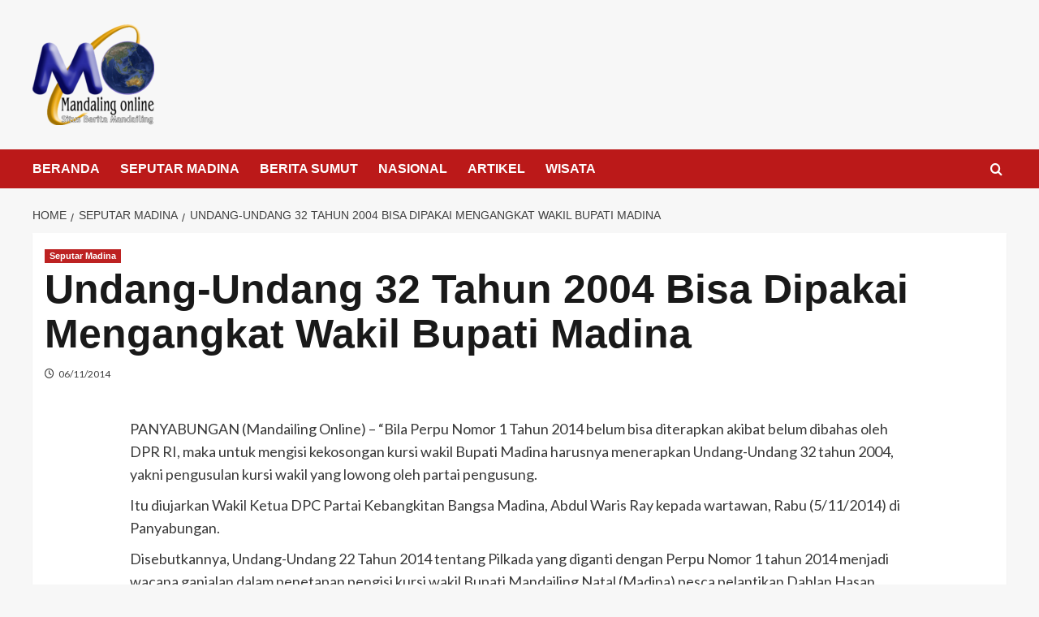

--- FILE ---
content_type: text/html; charset=UTF-8
request_url: https://www.mandailingonline.com/undang-undang-32-tahun-2004-bisa-dipakai-mengangkat-wakil-bupati-madina/
body_size: 31395
content:
<!doctype html><html lang="id"
xmlns:fb="http://www.facebook.com/2008/fbml"><head><script data-no-optimize="1">var litespeed_docref=sessionStorage.getItem("litespeed_docref");litespeed_docref&&(Object.defineProperty(document,"referrer",{get:function(){return litespeed_docref}}),sessionStorage.removeItem("litespeed_docref"));</script> <meta charset="UTF-8"><meta name="viewport" content="width=device-width, initial-scale=1"><link rel="profile" href="http://gmpg.org/xfn/11"><title>Undang-Undang 32 Tahun 2004 Bisa Dipakai Mengangkat Wakil Bupati Madina &#8211; Mandailing Online</title><meta name='robots' content='max-image-preview:large' /><style>img:is([sizes="auto" i], [sizes^="auto," i]) { contain-intrinsic-size: 3000px 1500px }</style><link rel='preload' href='https://fonts.googleapis.com/css?family=Source%2BSans%2BPro%3A400%2C700%7CLato%3A400%2C700&#038;subset=latin&#038;display=swap' as='style' onload="this.onload=null;this.rel='stylesheet'" type='text/css' media='all' crossorigin='anonymous'><link rel='preconnect' href='https://fonts.googleapis.com' crossorigin='anonymous'><link rel='preconnect' href='https://fonts.gstatic.com' crossorigin='anonymous'><link rel='dns-prefetch' href='//www.googletagmanager.com' /><link rel='dns-prefetch' href='//stats.wp.com' /><link rel='dns-prefetch' href='//fonts.googleapis.com' /><link rel='dns-prefetch' href='//v0.wordpress.com' /><link rel='dns-prefetch' href='//pagead2.googlesyndication.com' /><link rel='preconnect' href='https://fonts.googleapis.com' /><link rel='preconnect' href='https://fonts.gstatic.com' /><link rel="alternate" type="application/rss+xml" title="Mandailing Online &raquo; Feed" href="https://www.mandailingonline.com/feed/" /><link rel="alternate" type="application/rss+xml" title="Mandailing Online &raquo; Umpan Komentar" href="https://www.mandailingonline.com/comments/feed/" /><link rel="alternate" type="application/rss+xml" title="Mandailing Online &raquo; Undang-Undang 32 Tahun 2004 Bisa Dipakai Mengangkat Wakil Bupati Madina Umpan Komentar" href="https://www.mandailingonline.com/undang-undang-32-tahun-2004-bisa-dipakai-mengangkat-wakil-bupati-madina/feed/" /><style id="litespeed-ccss">#comments,.comments-area,#respond,#commentform{display:none!important}ul{box-sizing:border-box}:root{--wp--preset--font-size--normal:16px;--wp--preset--font-size--huge:42px}.aligncenter{clear:both}.screen-reader-text{clip:rect(1px,1px,1px,1px);word-wrap:normal!important;border:0;-webkit-clip-path:inset(50%);clip-path:inset(50%);height:1px;margin:-1px;overflow:hidden;padding:0;position:absolute;width:1px}body{--wp--preset--color--black:#000;--wp--preset--color--cyan-bluish-gray:#abb8c3;--wp--preset--color--white:#fff;--wp--preset--color--pale-pink:#f78da7;--wp--preset--color--vivid-red:#cf2e2e;--wp--preset--color--luminous-vivid-orange:#ff6900;--wp--preset--color--luminous-vivid-amber:#fcb900;--wp--preset--color--light-green-cyan:#7bdcb5;--wp--preset--color--vivid-green-cyan:#00d084;--wp--preset--color--pale-cyan-blue:#8ed1fc;--wp--preset--color--vivid-cyan-blue:#0693e3;--wp--preset--color--vivid-purple:#9b51e0;--wp--preset--gradient--vivid-cyan-blue-to-vivid-purple:linear-gradient(135deg,rgba(6,147,227,1) 0%,#9b51e0 100%);--wp--preset--gradient--light-green-cyan-to-vivid-green-cyan:linear-gradient(135deg,#7adcb4 0%,#00d082 100%);--wp--preset--gradient--luminous-vivid-amber-to-luminous-vivid-orange:linear-gradient(135deg,rgba(252,185,0,1) 0%,rgba(255,105,0,1) 100%);--wp--preset--gradient--luminous-vivid-orange-to-vivid-red:linear-gradient(135deg,rgba(255,105,0,1) 0%,#cf2e2e 100%);--wp--preset--gradient--very-light-gray-to-cyan-bluish-gray:linear-gradient(135deg,#eee 0%,#a9b8c3 100%);--wp--preset--gradient--cool-to-warm-spectrum:linear-gradient(135deg,#4aeadc 0%,#9778d1 20%,#cf2aba 40%,#ee2c82 60%,#fb6962 80%,#fef84c 100%);--wp--preset--gradient--blush-light-purple:linear-gradient(135deg,#ffceec 0%,#9896f0 100%);--wp--preset--gradient--blush-bordeaux:linear-gradient(135deg,#fecda5 0%,#fe2d2d 50%,#6b003e 100%);--wp--preset--gradient--luminous-dusk:linear-gradient(135deg,#ffcb70 0%,#c751c0 50%,#4158d0 100%);--wp--preset--gradient--pale-ocean:linear-gradient(135deg,#fff5cb 0%,#b6e3d4 50%,#33a7b5 100%);--wp--preset--gradient--electric-grass:linear-gradient(135deg,#caf880 0%,#71ce7e 100%);--wp--preset--gradient--midnight:linear-gradient(135deg,#020381 0%,#2874fc 100%);--wp--preset--font-size--small:16px;--wp--preset--font-size--medium:20px;--wp--preset--font-size--large:25px;--wp--preset--font-size--x-large:42px;--wp--preset--font-size--larger:35px;--wp--preset--spacing--20:.44rem;--wp--preset--spacing--30:.67rem;--wp--preset--spacing--40:1rem;--wp--preset--spacing--50:1.5rem;--wp--preset--spacing--60:2.25rem;--wp--preset--spacing--70:3.38rem;--wp--preset--spacing--80:5.06rem;--wp--preset--shadow--natural:6px 6px 9px rgba(0,0,0,.2);--wp--preset--shadow--deep:12px 12px 50px rgba(0,0,0,.4);--wp--preset--shadow--sharp:6px 6px 0px rgba(0,0,0,.2);--wp--preset--shadow--outlined:6px 6px 0px -3px rgba(255,255,255,1),6px 6px rgba(0,0,0,1);--wp--preset--shadow--crisp:6px 6px 0px rgba(0,0,0,1)}.fa{display:inline-block;font:normal normal normal 14px/1 FontAwesome;font-size:inherit;text-rendering:auto;-webkit-font-smoothing:antialiased;-moz-osx-font-smoothing:grayscale}.fa-search:before{content:"\f002"}.fa-times:before{content:"\f00d"}.fa-home:before{content:"\f015"}.fa-clock-o:before{content:"\f017"}.fa-tag:before{content:"\f02b"}.fa-angle-double-up:before{content:"\f102"}*,*:before,*:after{box-sizing:border-box}html{font-family:sans-serif;line-height:1.15;-webkit-text-size-adjust:100%;-ms-text-size-adjust:100%;-ms-overflow-style:scrollbar}@-ms-viewport{width:device-width}article,aside,header,main,nav,section{display:block}body{margin:0;font-family:-apple-system,BlinkMacSystemFont,"Segoe UI",Roboto,"Helvetica Neue",Arial,sans-serif,"Apple Color Emoji","Segoe UI Emoji","Segoe UI Symbol";font-size:1rem;font-weight:400;line-height:1.5;color:#212529;text-align:left}h1,h2,h3,h6{margin-top:0;margin-bottom:.5rem}p{margin-top:0;margin-bottom:1rem}ul{margin-top:0;margin-bottom:1rem}ul ul{margin-bottom:0}small{font-size:80%}a{color:#007bff;text-decoration:none;background-color:transparent;-webkit-text-decoration-skip:objects}a:not([href]):not([tabindex]){color:inherit;text-decoration:none}img{vertical-align:middle;border-style:none}svg:not(:root){overflow:hidden}label{display:inline-block;margin-bottom:.5rem}button{border-radius:0}input,button,textarea{margin:0;font-family:inherit;font-size:inherit;line-height:inherit}button,input{overflow:visible}button{text-transform:none}button,[type=submit]{-webkit-appearance:button}button::-moz-focus-inner,[type=submit]::-moz-focus-inner{padding:0;border-style:none}textarea{overflow:auto;resize:vertical}fieldset{min-width:0;padding:0;margin:0;border:0}[type=search]{outline-offset:-2px;-webkit-appearance:none}[type=search]::-webkit-search-cancel-button,[type=search]::-webkit-search-decoration{-webkit-appearance:none}::-webkit-file-upload-button{font:inherit;-webkit-appearance:button}h1,h2,h3,h6{margin-bottom:.5rem;font-family:inherit;font-weight:500;line-height:1.2;color:inherit}h1{font-size:2.5rem}h2{font-size:2rem}h3{font-size:1.75rem}h6{font-size:1rem}small{font-size:80%;font-weight:400}.list-inline{padding-left:0;list-style:none}.list-inline-item{display:inline-block}.container-fluid{width:100%;padding-right:50px;padding-left:50px;margin-right:auto;margin-left:auto}@media (max-width:540px){.container-fluid{padding-right:15px;padding-left:15px;width:100%!important}}.row{display:-webkit-box;display:-ms-flexbox;display:flex;-ms-flex-wrap:wrap;flex-wrap:wrap;margin-right:-15px;margin-left:-15px}.col-5,.col-12,.col-sm-12,.col-md-4,.col-md-8,.col-md-12,.col-lg-2,.col-lg-3,.col-lg-4,.col-lg-9,.col-lg-10,.col-lg-12{position:relative;width:100%;min-height:1px;padding-right:15px;padding-left:15px}.col-5{-webkit-box-flex:0;-ms-flex:0 0 41.666667%;flex:0 0 41.666667%;max-width:41.666667%}.col-12{-webkit-box-flex:0;-ms-flex:0 0 100%;flex:0 0 100%;max-width:100%}@media (min-width:576px){.col-sm-12{-webkit-box-flex:0;-ms-flex:0 0 100%;flex:0 0 100%;max-width:100%}}@media (min-width:768px){.col-md-4{-webkit-box-flex:0;-ms-flex:0 0 33.333333%;flex:0 0 33.333333%;max-width:33.333333%}.col-md-8{-webkit-box-flex:0;-ms-flex:0 0 66.666667%;flex:0 0 66.666667%;max-width:66.666667%}.col-md-12{-webkit-box-flex:0;-ms-flex:0 0 100%;flex:0 0 100%;max-width:100%}}@media (min-width:992px){.col-lg-2{-webkit-box-flex:0;-ms-flex:0 0 16.666667%;flex:0 0 16.666667%;max-width:16.666667%}.col-lg-3{-webkit-box-flex:0;-ms-flex:0 0 25%;flex:0 0 25%;max-width:25%}.col-lg-4{-webkit-box-flex:0;-ms-flex:0 0 33.333333%;flex:0 0 33.333333%;max-width:33.333333%}.col-lg-9{-webkit-box-flex:0;-ms-flex:0 0 75%;flex:0 0 75%;max-width:75%}.col-lg-10{-webkit-box-flex:0;-ms-flex:0 0 83.333333%;flex:0 0 83.333333%;max-width:83.333333%}.col-lg-12{-webkit-box-flex:0;-ms-flex:0 0 100%;flex:0 0 100%;max-width:100%}}.mb-1{margin-bottom:.25rem!important}.my-auto{margin-top:auto!important}.my-auto{margin-bottom:auto!important}html,body{margin:0;padding:0}body{font-family:'Muli',sans-serif;font-size:16px;font-style:normal;font-weight:400;line-height:1.5;color:#4c4f53;text-rendering:optimizelegibility;-moz-osx-font-smoothing:grayscale;-webkit-font-smoothing:antialiased;background:#fcfcfc}a{text-decoration:none!important;color:#4c4f53}h1,h2,h3,h6{margin:0 0 15px;font-family:'Roboto',sans-serif;font-style:normal;font-weight:500;line-height:1.5;color:#000;letter-spacing:.3px;opacity:.9}h1{font-size:29px}h2{font-size:26px}h3{font-size:23px}h6{font-size:15px}p{margin:0 0 15px}em{font-style:italic}ul{list-style:disc;margin:0}li>ul{margin-bottom:0;margin-left:1.5em;padding-left:10px}img{height:auto;max-width:100%}.aligncenter{text-align:center}.align-self-center{align-self:center!important}.screen-reader-text{clip:rect(1px,1px,1px,1px);width:1px;height:1px;overflow:hidden;position:absolute!important;word-wrap:normal!important}.screen-reader-text{border:0;clip:rect(1px,1px,1px,1px);clip-path:inset(50%);height:1px;margin:-1px;overflow:hidden;padding:0;position:absolute!important;width:1px;word-wrap:normal!important}.preeloader{background:rgba(255,255,255,1) none repeat scroll 0 0;height:100%;position:fixed;width:100%;z-index:999999}.preloader-spinner{-webkit-animation:1s ease-out 0s normal none infinite running pulsate;animation:1s ease-out 0s normal none infinite running pulsate;border:10px solid #333;border-radius:40px;display:block;height:40px;left:50%;margin:-20px 0 0 -20px;opacity:0;position:fixed;top:50%;width:40px;z-index:10}@-webkit-keyframes pulsate{0%{opacity:0;-webkit-transform:scale(.1);transform:scale(.1)}50%{opacity:1}100%{opacity:0;-webkit-transform:scale(1.2);transform:scale(1.2)}}@keyframes pulsate{0%{opacity:0;-webkit-transform:scale(.1);transform:scale(.1)}50%{opacity:1}100%{opacity:0;-webkit-transform:scale(1.2);transform:scale(1.2)}}.search-wrapper{position:relative;float:right}.search-box-text{position:absolute;top:100%;right:0;z-index:1002;width:320px;height:auto;padding:25px 30px;background-color:#fff;box-shadow:0 14px 28px -4px rgba(14,17,20,.35);display:none}.search-box-text:after{content:'';position:absolute;z-index:1002;right:20px;bottom:100%;margin-bottom:-1px;border:6px solid transparent;border-bottom:6px solid #fff}.search-wrapper .search-form{position:relative;display:table;border-collapse:separate;width:100%}.search-wrapper .search-form label,.search-wrapper .search-form .search-submit{display:table-cell}.search-wrapper .search-field{position:relative;z-index:2;float:left;width:100%;margin-bottom:0}.search-wrapper .search-field{font-size:15px;font-style:normal;font-weight:400;color:#4c4f53;background:#f7f8f8;border:1px solid #f7f8f8;border-right:0;height:45px;padding:10px 15px;border-radius:0;box-shadow:none!important}.search-field::-webkit-input-placeholder{color:#4c4f53}.search-field:-moz-placeholder{color:#4c4f53}.search-field:-ms-input-placeholder{color:#4c4f53}.search-wrapper .search-form .search-submit{white-space:nowrap;vertical-align:middle;height:45px;float:right;border:1px solid #f7f8f8;background:#efefef;padding:0 15px;margin-left:-1px;color:#6f6f6f;width:100%}.second_click{display:none;position:relative;z-index:999999999}.search-box i{padding:15px 0;width:40px;text-align:center}.main-header,.main-header *{-webkit-box-sizing:border-box;-moz-box-sizing:border-box;box-sizing:border-box}.main-header:before,.main-header:after,.main-header *:before,.main-header *:after{-webkit-box-sizing:border-box;-moz-box-sizing:border-box;box-sizing:border-box}.main-header{position:relative;font-size:16px;line-height:1.42857143;background-color:#fff;border-bottom:1px solid #fafafa;z-index:200;-webkit-text-size-adjust:100%;-moz-text-size-adjust:100%;-ms-text-size-adjust:100%;text-size-adjust:100%}.main-header ul{margin-bottom:inherit;margin-left:0;padding-left:0}.main-header img{max-width:100%;height:auto;vertical-align:top}.main-header .logo{position:relative}.main-header .logo p,.main-header .logo h1{margin:0;padding:0;line-height:normal}.main-header .logo img{max-width:100%;height:auto;vertical-align:middle}.intimate-home-icon{display:none}.main-menu>ul{display:none;padding:0 0 20px}.main-menu ul li{position:relative;list-style:none}.main-menu ul li>a{display:block;font-size:15px;color:#212121;padding:14px 15px;text-decoration:none}.main-menu ul ul li>a{font-size:14px;font-style:normal;text-transform:inherit;background-color:#efefef;padding:14px 15px 14px 30px}.main-menu li>ul{display:none}@media (min-width:992px){.main-header .logo{position:relative}.intimate-home-icon{float:left;display:block}.intimate-home-icon a{line-height:60px;padding:15px;font-size:24px;margin-right:15px;background:#f92a28;color:#fff}.main-menu>ul{display:block!important;padding:0;font-size:0}.main-menu>ul>li{display:inline-block}.main-menu ul li{position:relative}.main-menu>ul>li>a{position:relative;line-height:86px;font-size:13px;text-transform:uppercase;letter-spacing:.8px;font-style:normal;font-weight:600;color:#4c4f53;box-sizing:border-box;white-space:nowrap;padding:0 20px}.main-menu>ul>li:last-child>a{padding:0 0 0 20px}.main-menu li>ul{display:block!important;position:absolute;width:250px;top:100%;left:0;background-color:#fff;padding:27px 0;visibility:hidden;opacity:0;z-index:1;-webkit-box-shadow:0px 12px 30px -2px rgba(0,0,0,.1);-moz-box-shadow:0px 12px 30px -2px rgba(0,0,0,.1);-o-box-shadow:0px 12px 30px -2px rgba(0,0,0,.1);box-shadow:0px 12px 30px -2px rgba(0,0,0,.1)}.main-menu ul ul li>a{position:relative;color:#818181;padding:9px 35px 7px!important}.main-menu ul ul li>a{color:#818181;background-color:transparent;text-align:left}.main-menu ul ul li>a:before{position:absolute;content:"";top:15px;left:35px;width:0;height:1px;background:#a1a1a1}}@media (max-width:991px){.main-menu>ul>li>a{line-height:normal!important}}.menu_right{display:flex;align-items:center;justify-content:flex-end}.header-1 #site-navigation{position:relative}.header-1 .bar-menu{display:none}.header-1 .head_one{background:#fff;border-bottom:1px solid #f2f2f2;padding:25px 0}.header-1 .head_one .logo{max-width:400px}@media (min-width:1200px){.header-1 .main-menu>ul>li>a{line-height:60px}.header-1 .main-menu>ul>li:first-child>a{padding-left:0}}@media (max-width:991px){.header-1 .search-wrapper{right:auto;position:relative}.header-1 .bar-menu{margin:0;padding:0;border:none;background:0 0;display:block;margin:15px 0}.header-1 .bar-menu{width:25px;height:18px;position:relative}.header-1 .bar-menu span{height:2px;display:block;left:0;width:25px;line-height:1;position:absolute;background-color:#000}.header-1 .bar-menu span:nth-child(1){top:0}.header-1 .bar-menu span:nth-child(3){bottom:0}.relative{position:relative}.main-menu.menu-caret{margin:0 -15px}.mob-right{position:absolute;right:0;top:0}}.posts-container{padding-top:60px;padding-bottom:20px;overflow:hidden}.post-wrap{position:relative;margin-bottom:0;padding:0}iframe{max-width:100%}iframe{width:100%}.updated:not(.published){display:none}.single .post-excerpt ul{margin-bottom:40px;list-style-position:inside;font-size:17px}.single .post-excerpt ul li{margin-bottom:10px}.single .post-excerpt h3{margin-bottom:25px}.post-cats{display:block;font-size:14px;color:#989ea6}.post-cats>span{padding-left:10px;padding-right:10px;vertical-align:middle;line-height:1}.post-cats>span:first-child{padding-left:0}.post-cats>span i,.post-cats>span a{color:#d42929;font-size:14px;padding-right:5px;margin-bottom:5px;line-height:20px}.post-cats>span.tags-links{display:none;border-left:1px solid #d9d9d9}.post-cats>span.tags-links i{display:none}.single .posts-container{padding-top:0}.aligncenter{clear:both;display:block;margin:0 auto 20px;padding:5px 0 0}@media screen(max-width:540px){img[class*=align],img[class*=wp-image-],img[class*=attachment-]{height:auto}img.wp-post-image{max-width:100%}}.comments-area{font-size:15px;font-style:normal;font-weight:400;line-height:1.7;color:#4c4f53}.comment-reply-title #cancel-comment-reply-link:before{display:inline-block;font-style:normal;font-variant:normal;text-rendering:auto;-webkit-font-smoothing:antialiased}.comment-reply-title{margin:0 0 25px;font-size:26px;line-height:1.2;color:#2f3235}.comment-form{margin-bottom:40px;padding:25px;background-color:#fff}.comment-reply-title small{float:right;margin-top:10px}.comment-reply-title #cancel-comment-reply-link{font-size:12px;font-style:normal;font-weight:600;color:#989ea6}.comment-reply-title #cancel-comment-reply-link:before{font-family:'FontAwesome';font-weight:900;content:'\f057';margin-right:8px}.single.single-right-sidebar #secondary{display:block!important}article{width:100%}.widget{word-wrap:break-word;margin-bottom:40px;font-size:15px;font-style:normal;font-weight:400;line-height:1.7;color:#4c4f53}.widget .widget-title:before{content:"";position:absolute;bottom:0;left:0;width:50px;height:4px;background:#d42929;z-index:1}.widget .widget-title{margin-bottom:20px;padding-bottom:20px;line-height:1.3;text-transform:capitalize;color:#2f3235;position:relative;font-size:22px}.widget .widget-title:after{content:"";position:absolute;bottom:0;left:0;width:100%;height:4px;background:#eee}.widget_featured_thumbnail img{display:block;width:80px;height:80px}.trending-news-two{padding:20px 0;background:#f8f8f8}.trending-news-two span i{display:none}.image-sm{display:block;height:100%;-webkit-box-flex:0;flex:0 0 28%;width:28%;max-width:100%;margin:0;background-size:cover}.image-sm img{position:relative;-o-object-fit:cover;object-fit:cover;height:auto;max-width:100%;width:100%}.card__post-list{display:-webkit-box;display:flex}.card__post-list .card__post__content{padding:0 8px 0 10px!important}.card__post__author-info span,.card__post__author-info a{font-size:12px;color:#868686}.card__post__author-info span i,.card__post__author-info span i{margin-right:5px}.card__post{position:relative}.card__post .card__post__body{display:block}.card__post__content{padding:20px 0;left:0;bottom:0;width:100%}#toTop{position:fixed;right:30px;bottom:20px;z-index:1041;display:inline-block;width:44px;height:44px;line-height:44px;text-align:center;font-family:sans-serif;font-size:16px;color:#fff;background-color:#d42929;border-radius:50%;box-shadow:0 14px 28px -4px rgba(14,17,20,.15)}.breadcrumbs-wrap{display:block;width:100%;font-style:normal;color:#858585;padding:20px 0 30px}@media (max-width:991px){.left-logo [class*=col-]{-webkit-box-flex:0;-ms-flex:0 0 100%;flex:0 0 100%;max-width:100%;text-align:center}.header-1 .head_one.left-logo .logo{margin:auto;padding-bottom:25px}.single.single-right-sidebar #primary{max-width:100%}}@media (max-width:720px){.posts-container{padding-top:40px;padding-bottom:0}}@media (max-width:600px){.comment-reply-title small{display:block}.comment-reply-title small{float:none}}@media (max-width:480px){.comment-reply-title{padding-right:30px;padding-left:30px}}@media (max-width:360px){.comment-reply-title,.comment-form{padding-right:15px;padding-left:15px}}@media (max-width:767px){.search-wrapper{padding-left:0;position:absolute;top:0;right:0}}.tags-links{clip:rect(1px,1px,1px,1px);height:1px;position:absolute;overflow:hidden;width:1px}#toTop,.intimate-home-icon a,.widget .widget-title:before{background-color:#d42929;border-color:#d42929}.post-cats>span i,.post-cats>span a,.content-area p a{color:#d42929}.header-1 .head_one .logo{max-width:125px}.container-fluid{width:100%}:root{--swiper-theme-color:#007aff}.jp-carousel-overlay .swiper-container{list-style:none;margin-left:auto;margin-right:auto;overflow:hidden;padding:0;position:relative;z-index:1}.jp-carousel-overlay .swiper-wrapper{box-sizing:content-box;display:flex;height:100%;position:relative;width:100%;z-index:1}.jp-carousel-overlay .swiper-wrapper{transform:translateZ(0)}:root{--swiper-navigation-size:44px}.jp-carousel-overlay .swiper-button-next,.jp-carousel-overlay .swiper-button-prev{align-items:center;color:var(--swiper-navigation-color,var(--swiper-theme-color));display:flex;height:var(--swiper-navigation-size);justify-content:center;margin-top:calc(0px - var(--swiper-navigation-size)/2);position:absolute;top:50%;width:calc(var(--swiper-navigation-size)/44*27);z-index:10}.jp-carousel-overlay .swiper-button-next:after,.jp-carousel-overlay .swiper-button-prev:after{font-family:swiper-icons;font-size:var(--swiper-navigation-size);font-variant:normal;letter-spacing:0;line-height:1;text-transform:none!important;text-transform:none}.jp-carousel-overlay .swiper-button-prev{left:10px;right:auto}.jp-carousel-overlay .swiper-button-prev:after{content:"prev"}.jp-carousel-overlay .swiper-button-next{left:auto;right:10px}.jp-carousel-overlay .swiper-button-next:after{content:"next"}.jp-carousel-overlay .swiper-pagination{position:absolute;text-align:center;transform:translateZ(0);z-index:10}:root{--jp-carousel-primary-color:#fff;--jp-carousel-primary-subtle-color:#999;--jp-carousel-bg-color:#000;--jp-carousel-bg-faded-color:#222;--jp-carousel-border-color:#3a3a3a}:root .jp-carousel-light{--jp-carousel-primary-color:#000;--jp-carousel-primary-subtle-color:#646970;--jp-carousel-bg-color:#fff;--jp-carousel-bg-faded-color:#fbfbfb;--jp-carousel-border-color:#dcdcde}.jp-carousel-overlay .swiper-button-next,.jp-carousel-overlay .swiper-button-prev{background-image:none}.jp-carousel-wrap *{line-height:inherit}.jp-carousel-wrap.swiper-container{height:auto;width:100vw}.jp-carousel-overlay .swiper-button-next,.jp-carousel-overlay .swiper-button-prev{background-image:none;height:auto;opacity:.5;padding:20px 40px;width:auto}.jp-carousel-overlay .swiper-button-next:after,.jp-carousel-overlay .swiper-button-prev:after{content:none}.jp-carousel-overlay .swiper-button-next svg,.jp-carousel-overlay .swiper-button-prev svg{background:var(--jp-carousel-bg-color);border-radius:4px;height:30px;width:28px}.jp-carousel-overlay{background:var(--jp-carousel-bg-color);bottom:0;direction:ltr;font-family:Helvetica Neue,sans-serif!important;left:0;overflow-x:hidden;overflow-y:auto;position:fixed;right:0;top:0;z-index:2147483647}.jp-carousel-overlay *{box-sizing:border-box}.jp-carousel-overlay h2:before,.jp-carousel-overlay h3:before{content:none;display:none}.jp-carousel-overlay .swiper-container .swiper-button-prev{left:0;right:auto}.jp-carousel-overlay .swiper-container .swiper-button-next{left:auto;right:0}.jp-carousel-container{display:grid;grid-template-rows:1fr 64px;height:100%}.jp-carousel-info{-webkit-font-smoothing:subpixel-antialiased!important;background-color:var(--jp-carousel-bg-color);display:flex;flex-direction:column;opacity:1;text-align:left!important;z-index:100}.jp-carousel-info-footer{align-items:center;display:flex;height:64px;justify-content:space-between;position:relative}.jp-carousel-info-extra,.jp-carousel-info-footer{background-color:var(--jp-carousel-bg-color);width:100vw}.jp-carousel-info-extra{border-top:1px solid var(--jp-carousel-bg-faded-color);display:none;padding:35px}.jp-carousel-title-and-caption{margin-bottom:15px}.jp-carousel-photo-info{left:0!important;width:100%!important}.jp-carousel-comments-wrapper{display:none;padding:0;width:100%!important}.jp-carousel-close-hint{color:var(--jp-carousel-primary-color);height:45px;letter-spacing:0!important;padding:10px;position:fixed;right:30px;text-align:right;top:20px;width:45px;z-index:15}.jp-carousel-close-hint svg{background:var(--jp-carousel-bg-color);border-radius:4px;padding:3px 2px}.jp-carousel-pagination-container{flex:1;margin:0 15px 0 35px}.jp-carousel-pagination,.jp-swiper-pagination{color:var(--jp-carousel-primary-color);display:none;font-size:15px;font-weight:400;position:static!important;white-space:nowrap}.jp-carousel-pagination-container .swiper-pagination{line-height:8px;text-align:left}.jp-carousel-pagination{padding-left:5px}.jp-carousel-info-footer .jp-carousel-photo-title-container{flex-basis:50vw;flex:4;justify-content:center;margin:0;overflow:hidden}.jp-carousel-photo-caption,.jp-carousel-photo-title{background:none!important;border:none!important;color:var(--jp-carousel-primary-color);display:inline-block;font:normal 20px/1.3em Helvetica Neue,sans-serif;letter-spacing:0!important;line-height:normal;margin:0 0 10px;overflow:hidden;padding:0;text-shadow:none!important;text-transform:none!important}.jp-carousel-info-footer .jp-carousel-photo-caption{color:var(--jp-carousel-primary-subtle-color);font-size:15px;margin:0;text-align:center;text-overflow:ellipsis;white-space:nowrap}.jp-carousel-photo-title{font-size:32px;margin-bottom:2px}.jp-carousel-photo-description{color:var(--jp-carousel-primary-subtle-color);font-size:16px;margin:25px 0;overflow:hidden;overflow-wrap:break-word;width:100%}.jp-carousel-caption{font-size:14px;font-weight:400;margin:0}.jp-carousel-image-meta{color:var(--jp-carousel-primary-color);display:none;font-size:13px;font:12px/1.4 Helvetica Neue,sans-serif!important;width:100%}.jp-carousel-image-meta ul{list-style:none!important;margin:0!important;padding:0!important}a.jp-carousel-image-download{clear:both;color:var(--jp-carousel-primary-subtle-color);display:inline-block;font-size:14px;font-weight:400;line-height:1;text-decoration:none}a.jp-carousel-image-download svg{display:inline-block;margin:0 3px;padding-bottom:2px;vertical-align:middle}.jp-carousel-comments{background:none transparent;bottom:10px;font:15px/1.7 Helvetica Neue,sans-serif!important;font-weight:400;margin-top:20px;width:100%}#jp-carousel-comment-form{margin:0 0 10px!important;width:100%}textarea#jp-carousel-comment-form-comment-field{background:var(--jp-carousel-bg-faded-color);border:1px solid var(--jp-carousel-border-color);border-radius:3px;box-shadow:inset 2px 2px 2px rgba(0,0,0,.1);box-sizing:border-box;color:var(--jp-carousel-primary-subtle-color);float:none;font:16px/1.4 Helvetica Neue,sans-serif!important;height:147px;margin:0;overflow:hidden;padding:10px 10px 5px;width:100%}textarea#jp-carousel-comment-form-comment-field::-webkit-input-placeholder{color:#555}#jp-carousel-loading-overlay{bottom:0;display:none;left:0;position:fixed;right:0;top:0}#jp-carousel-loading-wrapper{align-items:center;display:flex;height:100vh;justify-content:center;width:100vw}#jp-carousel-library-loading,#jp-carousel-library-loading:after{border-radius:50%;height:40px;width:40px}#jp-carousel-library-loading{animation:load8 1.1s linear infinite;border:8px solid hsla(0,0%,100%,.2);border-left:8px solid var(--jp-carousel-primary-color);float:left;font-size:10px;margin:22px 0 0 10px;position:relative;text-indent:-9999em;transform:translateZ(0)}#jp-carousel-comment-form-spinner,#jp-carousel-comment-form-spinner:after{border-radius:50%;height:20px;width:20px}#jp-carousel-comment-form-spinner{animation:load8 1.1s linear infinite;border:4px solid hsla(0,0%,100%,.2);border-left:4px solid var(--jp-carousel-primary-color);bottom:0;display:none;float:left;font-size:10px;left:0;margin:0 auto;position:absolute;right:0;text-indent:-9999em;top:calc(50% - 15px);transform:translateZ(0)}@keyframes load8{0%{transform:rotate(0deg)}to{transform:rotate(1turn)}}.jp-carousel-info-content-wrapper{margin:auto;max-width:800px}#jp-carousel-comment-form-submit-and-info-wrapper{display:none;overflow:hidden;width:100%}#jp-carousel-comment-form-commenting-as input{background:var(--jp-carousel-bg-color);border:1px solid var(--jp-carousel-border-color);border-radius:2px;box-shadow:inset 2px 2px 2px rgba(0,0,0,.2);color:var(--jp-carousel-primary-subtle-color);float:left;font:16px/1.4 Helvetica Neue,sans-serif!important;padding:10px;width:285px}#jp-carousel-comment-form-commenting-as fieldset{border:none;clear:both;float:left;margin:20px 0 0;padding:0}#jp-carousel-comment-form-commenting-as label{float:left;font:400 13px/1.7 Helvetica Neue,sans-serif!important;margin:0 20px 3px 0;width:100px}#jp-carousel-comment-form-button-submit{background:var(--jp-carousel-bg-color);border:1px solid var(--jp-carousel-primary-color);border-radius:3px;color:var(--jp-carousel-primary-color);display:block;font-size:14px;margin-left:auto;margin-top:20px;padding:8px 16px}#jp-carousel-comment-form-container{color:var(--jp-carousel-primary-subtle-color);margin-bottom:15px;margin-top:20px;overflow:hidden;position:relative;width:100%}#jp-carousel-comment-post-results{display:none;overflow:auto;width:100%}#jp-carousel-comments-loading{color:var(--jp-carousel-primary-subtle-color);display:none}#jp-carousel-comments-loading{bottom:10px;font:400 15px/1.7 Helvetica Neue,sans-serif!important;margin-bottom:20px;margin-top:20px;text-align:left;width:100%}.jp-carousel-photo-icons-container{display:block;flex:1;margin:0 20px 0 30px;text-align:right;white-space:nowrap}.jp-carousel-icon-btn{background:0 0;border:none;display:inline-block;height:64px;padding:16px;text-decoration:none}.jp-carousel-icon{border:none;border-radius:4px;display:inline-block;font-style:normal;font-weight:400;line-height:0;padding:4px 3px 3px;width:31px}.jp-carousel-icon svg{display:inline-block}.jp-carousel-overlay rect{fill:var(--jp-carousel-primary-color)}.jp-carousel-icon .jp-carousel-has-comments-indicator{background:var(--jp-carousel-primary-color);border-radius:4px;color:var(--jp-carousel-bg-color);display:none;font-family:Helvetica Neue,sans-serif!important;font-size:12px;font-weight:400;line-height:1;margin-left:-16px;padding:2px 4px;position:relative;vertical-align:top}@media only screen and (max-width:760px){.jp-carousel-overlay .swiper-container .swiper-button-next,.jp-carousel-overlay .swiper-container .swiper-button-prev{display:none!important}.jp-carousel-image-meta{box-sizing:border-box;float:none!important;margin-left:0;width:100%!important}.jp-carousel-close-hint{font-size:26px!important;position:fixed!important;right:10px;top:10px}.jp-carousel-wrap{background-color:var(--jp-carousel-bg-color)}.jp-carousel-caption{overflow:visible!important}.jp-carousel-info-footer .jp-carousel-photo-title-container{display:none}.jp-carousel-photo-icons-container{margin:0 10px 0 0;white-space:nowrap}.jp-carousel-icon-btn{padding-left:20px}.jp-carousel-pagination{padding-left:5px}.jp-carousel-pagination-container{margin-left:25px}#jp-carousel-comment-form-commenting-as fieldset,#jp-carousel-comment-form-commenting-as input{float:none;width:100%}}:root{--jetpack--contact-form--border:1px solid #8c8f94;--jetpack--contact-form--border-color:#8c8f94;--jetpack--contact-form--border-size:1px;--jetpack--contact-form--border-style:solid;--jetpack--contact-form--border-radius:0px;--jetpack--contact-form--input-padding:16px;--jetpack--contact-form--font-size:16px}#jp-relatedposts{clear:both;display:none;margin:1em 0;padding-top:1em;position:relative}.jp-relatedposts:after{clear:both;content:"";display:block}#jp-relatedposts h3.jp-relatedposts-headline{display:inline-block;float:left;font-family:inherit;font-size:9pt;font-weight:700;margin:0 0 1em}#jp-relatedposts h3.jp-relatedposts-headline em:before{border-top:1px solid #dcdcde;border-top:1px solid rgba(0,0,0,.2);content:"";display:block;margin-bottom:1em;min-width:30px;width:100%}#jp-relatedposts h3.jp-relatedposts-headline em{font-style:normal;font-weight:700}.sd-content ul{list-style:none!important;margin:0!important;padding:0!important}.sd-content ul li{display:inline-block}.sd-content ul li a.sd-button,.sd-social-icon .sd-content ul li a.sd-button{background:#fff;border-radius:4px;box-shadow:0 1px 2px rgba(0,0,0,.12),0 0 0 1px rgba(0,0,0,.12);color:#2c3338!important;display:inline-block;font-family:Open Sans,sans-serif;font-size:13px;font-weight:500;line-height:23px;padding:4px 11px 3px 9px;text-decoration:none!important;text-shadow:none}.sd-content ul li a.sd-button>span{line-height:23px;margin-left:6px}.sd-social-icon .sd-content ul li a.sd-button>span{margin-left:0}.sd-content ul li a.sd-button:before{-webkit-font-smoothing:antialiased;-moz-osx-font-smoothing:grayscale;display:inline-block;font:normal 18px/1 social-logos;text-align:center;vertical-align:top}@media screen and (-webkit-min-device-pixel-ratio:0){.sd-content ul li a.sd-button:before{position:relative;top:2px}}.sd-content ul li{margin:0 8px 12px 0;padding:0}.sd-social-icon .sd-content ul li.share-print a:before{content:"\f469"}.sd-social-icon .sd-content ul li.share-email a:before{content:"\f410"}.sd-social-icon .sd-content ul li.share-linkedin a:before{content:"\f207"}.sd-social-icon .sd-content ul li.share-twitter a:before{content:"\f202"}.sd-social-icon .sd-content ul li.share-reddit a:before{content:"\f222"}.sd-social-icon .sd-content ul li.share-tumblr a:before{content:"\f607"}.sd-social-icon .sd-content ul li.share-pocket a:before{content:"\f224"}.sd-social-icon .sd-content ul li.share-pinterest a:before{content:"\f210"}.sd-social-icon .sd-content ul li.share-facebook a:before{content:"\f203"}.sd-social-icon .sd-content ul li.share-telegram a:before{content:"\f606"}.sd-social-icon .sd-content ul li.share-jetpack-whatsapp a:before{content:"\f608"}.sd-social-icon .sd-content ul li[class*=share-].share-jetpack-whatsapp a.sd-button{background:#43d854;color:#fff!important}.sharing-hidden .inner{background:#fff;border:1px solid #ccc;border-radius:2px;box-shadow:0 5px 20px rgba(0,0,0,.2);margin-top:5px;max-width:400px;padding:10px;position:absolute;z-index:2}.sharing-hidden .inner ul{margin:0!important}.sharing-hidden .inner:after,.sharing-hidden .inner:before{border-bottom:8px solid #ccc;border-left:6px solid transparent;border-right:6px solid transparent;content:"";display:block;height:0;left:20px;position:absolute;top:-8px;width:0;z-index:1}.sharing-hidden .inner:after{border-bottom:8px solid #fff;border-left:6px solid transparent;border-right:6px solid transparent;top:-7px;z-index:2}.sharing-hidden ul{margin:0}.sd-social-icon .sd-content ul li[class*=share-] a{border:0;border-radius:50%;-webkit-border-radius:50%;box-shadow:none;height:auto;line-height:1;margin-bottom:0;max-width:32px;padding:7px;position:relative;top:-2px;width:auto}.sd-social-icon .sd-content ul li[class*=share-] a.sd-button>span{line-height:1}.sd-social-icon .sd-content ul li[class*=share-] a.sd-button:before{top:0}.sd-social-icon .sd-content ul li[class*=share-] a.sd-button{background:#e9e9e9;margin-top:2px;text-indent:0}.sd-social-icon .sd-content ul li[class*=share-].share-tumblr a.sd-button{background:#2c4762;color:#fff!important}.sd-social-icon .sd-content ul li[class*=share-].share-facebook a.sd-button{background:#1877f2;color:#fff!important}.sd-social-icon .sd-content ul li[class*=share-].share-twitter a.sd-button{background:#00acee;color:#fff!important}.sd-social-icon .sd-content ul li[class*=share-].share-pinterest a.sd-button{background:#ca1f27;color:#fff!important}.sd-social-icon .sd-content ul li[class*=share-].share-telegram a.sd-button{background:#08c;color:#fff!important}.sd-social-icon .sd-content ul li[class*=share-].share-linkedin a.sd-button{background:#0077b5;color:#fff!important}.sd-social-icon .sd-content ul li[class*=share-].share-pocket a.sd-button{background:#ee4056;color:#fff!important}.sd-social-icon .sd-content ul li[class*=share-].share-reddit a.sd-button{background:#cee3f8;color:#555!important}.sharing-screen-reader-text{clip:rect(1px,1px,1px,1px);height:1px;overflow:hidden;position:absolute!important;width:1px}.screen-reader-text{clip:rect(1px,1px,1px,1px);word-wrap:normal!important;border:0;-webkit-clip-path:inset(50%);clip-path:inset(50%);height:1px;margin:-1px;overflow:hidden;padding:0;position:absolute!important;width:1px}.site-title,.site-description{position:absolute;clip:rect(1px,1px,1px,1px)}html:not(.jetpack-lazy-images-js-enabled):not(.js) .jetpack-lazy-image{display:none}</style><link rel="preload" data-asynced="1" data-optimized="2" as="style" onload="this.onload=null;this.rel='stylesheet'" href="https://www.mandailingonline.com/wp-content/litespeed/css/718c94f148832cfef221407c4a682ad2.css?ver=0069c" /><script data-optimized="1" type="litespeed/javascript" data-src="https://www.mandailingonline.com/wp-content/plugins/litespeed-cache/assets/js/css_async.min.js"></script> <style id='wp-block-library-theme-inline-css' type='text/css'>.wp-block-audio :where(figcaption){color:#555;font-size:13px;text-align:center}.is-dark-theme .wp-block-audio :where(figcaption){color:#ffffffa6}.wp-block-audio{margin:0 0 1em}.wp-block-code{border:1px solid #ccc;border-radius:4px;font-family:Menlo,Consolas,monaco,monospace;padding:.8em 1em}.wp-block-embed :where(figcaption){color:#555;font-size:13px;text-align:center}.is-dark-theme .wp-block-embed :where(figcaption){color:#ffffffa6}.wp-block-embed{margin:0 0 1em}.blocks-gallery-caption{color:#555;font-size:13px;text-align:center}.is-dark-theme .blocks-gallery-caption{color:#ffffffa6}:root :where(.wp-block-image figcaption){color:#555;font-size:13px;text-align:center}.is-dark-theme :root :where(.wp-block-image figcaption){color:#ffffffa6}.wp-block-image{margin:0 0 1em}.wp-block-pullquote{border-bottom:4px solid;border-top:4px solid;color:currentColor;margin-bottom:1.75em}.wp-block-pullquote cite,.wp-block-pullquote footer,.wp-block-pullquote__citation{color:currentColor;font-size:.8125em;font-style:normal;text-transform:uppercase}.wp-block-quote{border-left:.25em solid;margin:0 0 1.75em;padding-left:1em}.wp-block-quote cite,.wp-block-quote footer{color:currentColor;font-size:.8125em;font-style:normal;position:relative}.wp-block-quote:where(.has-text-align-right){border-left:none;border-right:.25em solid;padding-left:0;padding-right:1em}.wp-block-quote:where(.has-text-align-center){border:none;padding-left:0}.wp-block-quote.is-large,.wp-block-quote.is-style-large,.wp-block-quote:where(.is-style-plain){border:none}.wp-block-search .wp-block-search__label{font-weight:700}.wp-block-search__button{border:1px solid #ccc;padding:.375em .625em}:where(.wp-block-group.has-background){padding:1.25em 2.375em}.wp-block-separator.has-css-opacity{opacity:.4}.wp-block-separator{border:none;border-bottom:2px solid;margin-left:auto;margin-right:auto}.wp-block-separator.has-alpha-channel-opacity{opacity:1}.wp-block-separator:not(.is-style-wide):not(.is-style-dots){width:100px}.wp-block-separator.has-background:not(.is-style-dots){border-bottom:none;height:1px}.wp-block-separator.has-background:not(.is-style-wide):not(.is-style-dots){height:2px}.wp-block-table{margin:0 0 1em}.wp-block-table td,.wp-block-table th{word-break:normal}.wp-block-table :where(figcaption){color:#555;font-size:13px;text-align:center}.is-dark-theme .wp-block-table :where(figcaption){color:#ffffffa6}.wp-block-video :where(figcaption){color:#555;font-size:13px;text-align:center}.is-dark-theme .wp-block-video :where(figcaption){color:#ffffffa6}.wp-block-video{margin:0 0 1em}:root :where(.wp-block-template-part.has-background){margin-bottom:0;margin-top:0;padding:1.25em 2.375em}</style><style id='jetpack-sharing-buttons-style-inline-css' type='text/css'>.jetpack-sharing-buttons__services-list{display:flex;flex-direction:row;flex-wrap:wrap;gap:0;list-style-type:none;margin:5px;padding:0}.jetpack-sharing-buttons__services-list.has-small-icon-size{font-size:12px}.jetpack-sharing-buttons__services-list.has-normal-icon-size{font-size:16px}.jetpack-sharing-buttons__services-list.has-large-icon-size{font-size:24px}.jetpack-sharing-buttons__services-list.has-huge-icon-size{font-size:36px}@media print{.jetpack-sharing-buttons__services-list{display:none!important}}.editor-styles-wrapper .wp-block-jetpack-sharing-buttons{gap:0;padding-inline-start:0}ul.jetpack-sharing-buttons__services-list.has-background{padding:1.25em 2.375em}</style><style id='global-styles-inline-css' type='text/css'>:root{--wp--preset--aspect-ratio--square: 1;--wp--preset--aspect-ratio--4-3: 4/3;--wp--preset--aspect-ratio--3-4: 3/4;--wp--preset--aspect-ratio--3-2: 3/2;--wp--preset--aspect-ratio--2-3: 2/3;--wp--preset--aspect-ratio--16-9: 16/9;--wp--preset--aspect-ratio--9-16: 9/16;--wp--preset--color--black: #000000;--wp--preset--color--cyan-bluish-gray: #abb8c3;--wp--preset--color--white: #ffffff;--wp--preset--color--pale-pink: #f78da7;--wp--preset--color--vivid-red: #cf2e2e;--wp--preset--color--luminous-vivid-orange: #ff6900;--wp--preset--color--luminous-vivid-amber: #fcb900;--wp--preset--color--light-green-cyan: #7bdcb5;--wp--preset--color--vivid-green-cyan: #00d084;--wp--preset--color--pale-cyan-blue: #8ed1fc;--wp--preset--color--vivid-cyan-blue: #0693e3;--wp--preset--color--vivid-purple: #9b51e0;--wp--preset--gradient--vivid-cyan-blue-to-vivid-purple: linear-gradient(135deg,rgba(6,147,227,1) 0%,rgb(155,81,224) 100%);--wp--preset--gradient--light-green-cyan-to-vivid-green-cyan: linear-gradient(135deg,rgb(122,220,180) 0%,rgb(0,208,130) 100%);--wp--preset--gradient--luminous-vivid-amber-to-luminous-vivid-orange: linear-gradient(135deg,rgba(252,185,0,1) 0%,rgba(255,105,0,1) 100%);--wp--preset--gradient--luminous-vivid-orange-to-vivid-red: linear-gradient(135deg,rgba(255,105,0,1) 0%,rgb(207,46,46) 100%);--wp--preset--gradient--very-light-gray-to-cyan-bluish-gray: linear-gradient(135deg,rgb(238,238,238) 0%,rgb(169,184,195) 100%);--wp--preset--gradient--cool-to-warm-spectrum: linear-gradient(135deg,rgb(74,234,220) 0%,rgb(151,120,209) 20%,rgb(207,42,186) 40%,rgb(238,44,130) 60%,rgb(251,105,98) 80%,rgb(254,248,76) 100%);--wp--preset--gradient--blush-light-purple: linear-gradient(135deg,rgb(255,206,236) 0%,rgb(152,150,240) 100%);--wp--preset--gradient--blush-bordeaux: linear-gradient(135deg,rgb(254,205,165) 0%,rgb(254,45,45) 50%,rgb(107,0,62) 100%);--wp--preset--gradient--luminous-dusk: linear-gradient(135deg,rgb(255,203,112) 0%,rgb(199,81,192) 50%,rgb(65,88,208) 100%);--wp--preset--gradient--pale-ocean: linear-gradient(135deg,rgb(255,245,203) 0%,rgb(182,227,212) 50%,rgb(51,167,181) 100%);--wp--preset--gradient--electric-grass: linear-gradient(135deg,rgb(202,248,128) 0%,rgb(113,206,126) 100%);--wp--preset--gradient--midnight: linear-gradient(135deg,rgb(2,3,129) 0%,rgb(40,116,252) 100%);--wp--preset--font-size--small: 13px;--wp--preset--font-size--medium: 20px;--wp--preset--font-size--large: 36px;--wp--preset--font-size--x-large: 42px;--wp--preset--spacing--20: 0.44rem;--wp--preset--spacing--30: 0.67rem;--wp--preset--spacing--40: 1rem;--wp--preset--spacing--50: 1.5rem;--wp--preset--spacing--60: 2.25rem;--wp--preset--spacing--70: 3.38rem;--wp--preset--spacing--80: 5.06rem;--wp--preset--shadow--natural: 6px 6px 9px rgba(0, 0, 0, 0.2);--wp--preset--shadow--deep: 12px 12px 50px rgba(0, 0, 0, 0.4);--wp--preset--shadow--sharp: 6px 6px 0px rgba(0, 0, 0, 0.2);--wp--preset--shadow--outlined: 6px 6px 0px -3px rgba(255, 255, 255, 1), 6px 6px rgba(0, 0, 0, 1);--wp--preset--shadow--crisp: 6px 6px 0px rgba(0, 0, 0, 1);}:root { --wp--style--global--content-size: 790px;--wp--style--global--wide-size: 1180px; }:where(body) { margin: 0; }.wp-site-blocks > .alignleft { float: left; margin-right: 2em; }.wp-site-blocks > .alignright { float: right; margin-left: 2em; }.wp-site-blocks > .aligncenter { justify-content: center; margin-left: auto; margin-right: auto; }:where(.wp-site-blocks) > * { margin-block-start: 24px; margin-block-end: 0; }:where(.wp-site-blocks) > :first-child { margin-block-start: 0; }:where(.wp-site-blocks) > :last-child { margin-block-end: 0; }:root { --wp--style--block-gap: 24px; }:root :where(.is-layout-flow) > :first-child{margin-block-start: 0;}:root :where(.is-layout-flow) > :last-child{margin-block-end: 0;}:root :where(.is-layout-flow) > *{margin-block-start: 24px;margin-block-end: 0;}:root :where(.is-layout-constrained) > :first-child{margin-block-start: 0;}:root :where(.is-layout-constrained) > :last-child{margin-block-end: 0;}:root :where(.is-layout-constrained) > *{margin-block-start: 24px;margin-block-end: 0;}:root :where(.is-layout-flex){gap: 24px;}:root :where(.is-layout-grid){gap: 24px;}.is-layout-flow > .alignleft{float: left;margin-inline-start: 0;margin-inline-end: 2em;}.is-layout-flow > .alignright{float: right;margin-inline-start: 2em;margin-inline-end: 0;}.is-layout-flow > .aligncenter{margin-left: auto !important;margin-right: auto !important;}.is-layout-constrained > .alignleft{float: left;margin-inline-start: 0;margin-inline-end: 2em;}.is-layout-constrained > .alignright{float: right;margin-inline-start: 2em;margin-inline-end: 0;}.is-layout-constrained > .aligncenter{margin-left: auto !important;margin-right: auto !important;}.is-layout-constrained > :where(:not(.alignleft):not(.alignright):not(.alignfull)){max-width: var(--wp--style--global--content-size);margin-left: auto !important;margin-right: auto !important;}.is-layout-constrained > .alignwide{max-width: var(--wp--style--global--wide-size);}body .is-layout-flex{display: flex;}.is-layout-flex{flex-wrap: wrap;align-items: center;}.is-layout-flex > :is(*, div){margin: 0;}body .is-layout-grid{display: grid;}.is-layout-grid > :is(*, div){margin: 0;}body{padding-top: 0px;padding-right: 0px;padding-bottom: 0px;padding-left: 0px;}a:where(:not(.wp-element-button)){text-decoration: none;}:root :where(.wp-element-button, .wp-block-button__link){background-color: #32373c;border-width: 0;color: #fff;font-family: inherit;font-size: inherit;line-height: inherit;padding: calc(0.667em + 2px) calc(1.333em + 2px);text-decoration: none;}.has-black-color{color: var(--wp--preset--color--black) !important;}.has-cyan-bluish-gray-color{color: var(--wp--preset--color--cyan-bluish-gray) !important;}.has-white-color{color: var(--wp--preset--color--white) !important;}.has-pale-pink-color{color: var(--wp--preset--color--pale-pink) !important;}.has-vivid-red-color{color: var(--wp--preset--color--vivid-red) !important;}.has-luminous-vivid-orange-color{color: var(--wp--preset--color--luminous-vivid-orange) !important;}.has-luminous-vivid-amber-color{color: var(--wp--preset--color--luminous-vivid-amber) !important;}.has-light-green-cyan-color{color: var(--wp--preset--color--light-green-cyan) !important;}.has-vivid-green-cyan-color{color: var(--wp--preset--color--vivid-green-cyan) !important;}.has-pale-cyan-blue-color{color: var(--wp--preset--color--pale-cyan-blue) !important;}.has-vivid-cyan-blue-color{color: var(--wp--preset--color--vivid-cyan-blue) !important;}.has-vivid-purple-color{color: var(--wp--preset--color--vivid-purple) !important;}.has-black-background-color{background-color: var(--wp--preset--color--black) !important;}.has-cyan-bluish-gray-background-color{background-color: var(--wp--preset--color--cyan-bluish-gray) !important;}.has-white-background-color{background-color: var(--wp--preset--color--white) !important;}.has-pale-pink-background-color{background-color: var(--wp--preset--color--pale-pink) !important;}.has-vivid-red-background-color{background-color: var(--wp--preset--color--vivid-red) !important;}.has-luminous-vivid-orange-background-color{background-color: var(--wp--preset--color--luminous-vivid-orange) !important;}.has-luminous-vivid-amber-background-color{background-color: var(--wp--preset--color--luminous-vivid-amber) !important;}.has-light-green-cyan-background-color{background-color: var(--wp--preset--color--light-green-cyan) !important;}.has-vivid-green-cyan-background-color{background-color: var(--wp--preset--color--vivid-green-cyan) !important;}.has-pale-cyan-blue-background-color{background-color: var(--wp--preset--color--pale-cyan-blue) !important;}.has-vivid-cyan-blue-background-color{background-color: var(--wp--preset--color--vivid-cyan-blue) !important;}.has-vivid-purple-background-color{background-color: var(--wp--preset--color--vivid-purple) !important;}.has-black-border-color{border-color: var(--wp--preset--color--black) !important;}.has-cyan-bluish-gray-border-color{border-color: var(--wp--preset--color--cyan-bluish-gray) !important;}.has-white-border-color{border-color: var(--wp--preset--color--white) !important;}.has-pale-pink-border-color{border-color: var(--wp--preset--color--pale-pink) !important;}.has-vivid-red-border-color{border-color: var(--wp--preset--color--vivid-red) !important;}.has-luminous-vivid-orange-border-color{border-color: var(--wp--preset--color--luminous-vivid-orange) !important;}.has-luminous-vivid-amber-border-color{border-color: var(--wp--preset--color--luminous-vivid-amber) !important;}.has-light-green-cyan-border-color{border-color: var(--wp--preset--color--light-green-cyan) !important;}.has-vivid-green-cyan-border-color{border-color: var(--wp--preset--color--vivid-green-cyan) !important;}.has-pale-cyan-blue-border-color{border-color: var(--wp--preset--color--pale-cyan-blue) !important;}.has-vivid-cyan-blue-border-color{border-color: var(--wp--preset--color--vivid-cyan-blue) !important;}.has-vivid-purple-border-color{border-color: var(--wp--preset--color--vivid-purple) !important;}.has-vivid-cyan-blue-to-vivid-purple-gradient-background{background: var(--wp--preset--gradient--vivid-cyan-blue-to-vivid-purple) !important;}.has-light-green-cyan-to-vivid-green-cyan-gradient-background{background: var(--wp--preset--gradient--light-green-cyan-to-vivid-green-cyan) !important;}.has-luminous-vivid-amber-to-luminous-vivid-orange-gradient-background{background: var(--wp--preset--gradient--luminous-vivid-amber-to-luminous-vivid-orange) !important;}.has-luminous-vivid-orange-to-vivid-red-gradient-background{background: var(--wp--preset--gradient--luminous-vivid-orange-to-vivid-red) !important;}.has-very-light-gray-to-cyan-bluish-gray-gradient-background{background: var(--wp--preset--gradient--very-light-gray-to-cyan-bluish-gray) !important;}.has-cool-to-warm-spectrum-gradient-background{background: var(--wp--preset--gradient--cool-to-warm-spectrum) !important;}.has-blush-light-purple-gradient-background{background: var(--wp--preset--gradient--blush-light-purple) !important;}.has-blush-bordeaux-gradient-background{background: var(--wp--preset--gradient--blush-bordeaux) !important;}.has-luminous-dusk-gradient-background{background: var(--wp--preset--gradient--luminous-dusk) !important;}.has-pale-ocean-gradient-background{background: var(--wp--preset--gradient--pale-ocean) !important;}.has-electric-grass-gradient-background{background: var(--wp--preset--gradient--electric-grass) !important;}.has-midnight-gradient-background{background: var(--wp--preset--gradient--midnight) !important;}.has-small-font-size{font-size: var(--wp--preset--font-size--small) !important;}.has-medium-font-size{font-size: var(--wp--preset--font-size--medium) !important;}.has-large-font-size{font-size: var(--wp--preset--font-size--large) !important;}.has-x-large-font-size{font-size: var(--wp--preset--font-size--x-large) !important;}
:root :where(.wp-block-pullquote){font-size: 1.5em;line-height: 1.6;}</style><script id="jetpack_related-posts-js-extra" type="litespeed/javascript">var related_posts_js_options={"post_heading":"h4"}</script> <script type="litespeed/javascript" data-src="https://www.mandailingonline.com/wp-includes/js/jquery/jquery.min.js" id="jquery-core-js"></script> 
 <script type="litespeed/javascript" data-src="https://www.googletagmanager.com/gtag/js?id=GT-PJ5TBXL" id="google_gtagjs-js"></script> <script id="google_gtagjs-js-after" type="litespeed/javascript">window.dataLayer=window.dataLayer||[];function gtag(){dataLayer.push(arguments)}
gtag("set","linker",{"domains":["www.mandailingonline.com"]});gtag("js",new Date());gtag("set","developer_id.dZTNiMT",!0);gtag("config","GT-PJ5TBXL")</script> <link rel="https://api.w.org/" href="https://www.mandailingonline.com/wp-json/" /><link rel="alternate" title="JSON" type="application/json" href="https://www.mandailingonline.com/wp-json/wp/v2/posts/22890" /><link rel="EditURI" type="application/rsd+xml" title="RSD" href="https://www.mandailingonline.com/xmlrpc.php?rsd" /><meta name="generator" content="WordPress 6.8.3" /><link rel="canonical" href="https://www.mandailingonline.com/undang-undang-32-tahun-2004-bisa-dipakai-mengangkat-wakil-bupati-madina/" /><link rel='shortlink' href='https://www.mandailingonline.com/?p=22890' /><link rel="alternate" title="oEmbed (JSON)" type="application/json+oembed" href="https://www.mandailingonline.com/wp-json/oembed/1.0/embed?url=https%3A%2F%2Fwww.mandailingonline.com%2Fundang-undang-32-tahun-2004-bisa-dipakai-mengangkat-wakil-bupati-madina%2F" /><link rel="alternate" title="oEmbed (XML)" type="text/xml+oembed" href="https://www.mandailingonline.com/wp-json/oembed/1.0/embed?url=https%3A%2F%2Fwww.mandailingonline.com%2Fundang-undang-32-tahun-2004-bisa-dipakai-mengangkat-wakil-bupati-madina%2F&#038;format=xml" /><meta property="fb:app_id" content="871175029569226"/><meta property="fb:admins" content=""/><meta property="og:locale" content="id_ID" /><meta property="og:locale:alternate" content="id_ID" /><meta name="generator" content="Site Kit by Google 1.166.0" /><style>img#wpstats{display:none}</style><link rel="pingback" href="https://www.mandailingonline.com/xmlrpc.php"><meta name="google-adsense-platform-account" content="ca-host-pub-2644536267352236"><meta name="google-adsense-platform-domain" content="sitekit.withgoogle.com">
<style type="text/css">body .masthead-banner.data-bg:before {
                background: rgba(0,0,0,0);
            }
                        .site-title,
            .site-description {
                position: absolute;
                clip: rect(1px, 1px, 1px, 1px);
                display: none;
            }

                    .elementor-template-full-width .elementor-section.elementor-section-full_width > .elementor-container,
        .elementor-template-full-width .elementor-section.elementor-section-boxed > .elementor-container{
            max-width: 1200px;
        }
        @media (min-width: 1600px){
            .elementor-template-full-width .elementor-section.elementor-section-full_width > .elementor-container,
            .elementor-template-full-width .elementor-section.elementor-section-boxed > .elementor-container{
                max-width: 1600px;
            }
        }
        
        .align-content-left .elementor-section-stretched,
        .align-content-right .elementor-section-stretched {
            max-width: 100%;
            left: 0 !important;
        }</style><link rel="amphtml" href="https://www.mandailingonline.com/undang-undang-32-tahun-2004-bisa-dipakai-mengangkat-wakil-bupati-madina/amp/">
 <script type="litespeed/javascript">(function(w,d,s,l,i){w[l]=w[l]||[];w[l].push({'gtm.start':new Date().getTime(),event:'gtm.js'});var f=d.getElementsByTagName(s)[0],j=d.createElement(s),dl=l!='dataLayer'?'&l='+l:'';j.async=!0;j.src='https://www.googletagmanager.com/gtm.js?id='+i+dl;f.parentNode.insertBefore(j,f)})(window,document,'script','dataLayer','GTM-NSZB389')</script>  <script type="litespeed/javascript" data-src="https://pagead2.googlesyndication.com/pagead/js/adsbygoogle.js?client=ca-pub-6641309029666504&amp;host=ca-host-pub-2644536267352236" crossorigin="anonymous"></script> <meta property="og:type" content="article" /><meta property="og:title" content="Undang-Undang 32 Tahun 2004 Bisa Dipakai Mengangkat Wakil Bupati Madina" /><meta property="og:url" content="https://www.mandailingonline.com/undang-undang-32-tahun-2004-bisa-dipakai-mengangkat-wakil-bupati-madina/" /><meta property="og:description" content="PANYABUNGAN (Mandailing Online) – “Bila Perpu Nomor 1 Tahun 2014 belum bisa diterapkan akibat belum dibahas oleh DPR RI, maka untuk mengisi kekosongan kursi wakil Bupati Madina harusnya menerapkan …" /><meta property="article:published_time" content="2014-11-06T10:00:02+00:00" /><meta property="article:modified_time" content="2014-11-06T10:00:02+00:00" /><meta property="article:author" content="https://www.facebook.com/pages/Mandailing-Online/149767745053424" /><meta property="og:site_name" content="Mandailing Online" /><meta property="og:image" content="https://www.mandailingonline.com/wp-content/uploads/2014/11/kurosi-wakil1.jpg" /><meta property="og:image:width" content="500" /><meta property="og:image:height" content="296" /><meta property="og:image:alt" content="" /><meta property="og:locale" content="id_ID" /><meta name="twitter:text:title" content="Undang-Undang 32 Tahun 2004 Bisa Dipakai Mengangkat Wakil Bupati Madina" /><meta name="twitter:image" content="https://www.mandailingonline.com/wp-content/uploads/2014/11/kurosi-wakil1.jpg?w=640" /><meta name="twitter:card" content="summary_large_image" /><link rel="icon" href="https://www.mandailingonline.com/wp-content/uploads/2014/01/MO-LOGO-50x50.png" sizes="32x32" /><link rel="icon" href="https://www.mandailingonline.com/wp-content/uploads/2014/01/MO-LOGO.png" sizes="192x192" /><link rel="apple-touch-icon" href="https://www.mandailingonline.com/wp-content/uploads/2014/01/MO-LOGO.png" /><meta name="msapplication-TileImage" content="https://www.mandailingonline.com/wp-content/uploads/2014/01/MO-LOGO.png" /><style type="text/css">/** Mega Menu CSS: fs **/</style></head><body class="wp-singular post-template-default single single-post postid-22890 single-format-standard wp-custom-logo wp-embed-responsive wp-theme-covernews default-content-layout archive-layout-grid scrollup-sticky-header aft-sticky-header default aft-container-default aft-main-banner-slider-editors-picks-trending single-content-mode-boxed header-image-default full-width-content">
<noscript>
<iframe data-lazyloaded="1" src="about:blank" data-litespeed-src="https://www.googletagmanager.com/ns.html?id=GTM-NSZB389" height="0" width="0" style="display:none;visibility:hidden"></iframe>
</noscript><div id="page" class="site">
<a class="skip-link screen-reader-text" href="#content">Skip to content</a><div class="header-layout-1"><header id="masthead" class="site-header"><div class="masthead-banner " ><div class="container"><div class="row"><div class="col-md-4"><div class="site-branding">
<a href="https://www.mandailingonline.com/" class="custom-logo-link" rel="home"><img data-lazyloaded="1" src="[data-uri]" width="150" height="124" data-src="https://www.mandailingonline.com/wp-content/uploads/2023/07/MOn-LOGO-e1759771702514.png" class="custom-logo" alt="Mandailing Online" decoding="async" loading="lazy" /></a><p class="site-title font-family-1">
<a href="https://www.mandailingonline.com/" rel="home">Mandailing Online</a></p><p class="site-description">Situs Berita Dan Informasi Mandailing</p></div></div><div class="col-md-8"></div></div></div></div><nav id="site-navigation" class="main-navigation"><div class="container"><div class="row"><div class="kol-12"><div class="navigation-container"><div class="main-navigation-container-items-wrapper"><span class="toggle-menu">
<a
href="#"
class="aft-void-menu"
role="button"
aria-label="Toggle Primary Menu"
aria-controls="primary-menu" aria-expanded="false">
<span class="screen-reader-text">Primary Menu</span>
<i class="ham"></i>
</a>
</span>
<span class="af-mobile-site-title-wrap">
<a href="https://www.mandailingonline.com/" class="custom-logo-link" rel="home"><img data-lazyloaded="1" src="[data-uri]" width="150" height="124" data-src="https://www.mandailingonline.com/wp-content/uploads/2023/07/MOn-LOGO-e1759771702514.png" class="custom-logo" alt="Mandailing Online" decoding="async" loading="lazy" /></a><p class="site-title font-family-1">
<a href="https://www.mandailingonline.com/" rel="home">Mandailing Online</a></p>
</span><div class="menu main-menu"><ul id="primary-menu" class="menu"><li id="menu-item-29345" class="menu-item menu-item-type-custom menu-item-object-custom menu-item-home menu-item-29345"><a href="http://www.mandailingonline.com/">Beranda</a></li><li id="menu-item-20621" class="menu-item menu-item-type-taxonomy menu-item-object-category current-post-ancestor current-menu-parent current-post-parent menu-item-has-children menu-item-20621"><a href="https://www.mandailingonline.com/category/madina/">Seputar Madina</a><ul class="sub-menu"><li id="menu-item-20869" class="menu-item menu-item-type-taxonomy menu-item-object-category current-post-ancestor current-menu-parent current-post-parent menu-item-20869"><a href="https://www.mandailingonline.com/category/madina/">Seputar Madina</a></li><li id="menu-item-20625" class="menu-item menu-item-type-taxonomy menu-item-object-category menu-item-20625"><a href="https://www.mandailingonline.com/category/sosial-budaya-seni/">Budaya</a></li><li id="menu-item-20628" class="menu-item menu-item-type-taxonomy menu-item-object-category menu-item-20628"><a href="https://www.mandailingonline.com/category/berita-foto-seputar-madina/">Berita Foto</a></li><li id="menu-item-20622" class="menu-item menu-item-type-taxonomy menu-item-object-category menu-item-20622"><a href="https://www.mandailingonline.com/category/politik-madina/">Politik Madina</a></li></ul></li><li id="menu-item-20624" class="menu-item menu-item-type-taxonomy menu-item-object-category menu-item-has-children menu-item-20624"><a href="https://www.mandailingonline.com/category/berita-sumut/">Berita Sumut</a><ul class="sub-menu"><li id="menu-item-20627" class="menu-item menu-item-type-taxonomy menu-item-object-category menu-item-20627"><a href="https://www.mandailingonline.com/category/berita-sumut/seputar-tapsel/">Seputar Tapsel</a></li></ul></li><li id="menu-item-20623" class="menu-item menu-item-type-taxonomy menu-item-object-category menu-item-20623"><a href="https://www.mandailingonline.com/category/berita-nasional/">Nasional</a></li><li id="menu-item-32275" class="menu-item menu-item-type-taxonomy menu-item-object-category menu-item-has-children menu-item-32275"><a href="https://www.mandailingonline.com/category/artikel/">Artikel</a><ul class="sub-menu"><li id="menu-item-32274" class="menu-item menu-item-type-taxonomy menu-item-object-category menu-item-32274"><a href="https://www.mandailingonline.com/category/ekonomi/">Ekonomi</a></li><li id="menu-item-20626" class="menu-item menu-item-type-taxonomy menu-item-object-category menu-item-20626"><a href="https://www.mandailingonline.com/category/dakwah-islam/">Dakwah</a></li></ul></li><li id="menu-item-32277" class="menu-item menu-item-type-taxonomy menu-item-object-category menu-item-has-children menu-item-32277"><a href="https://www.mandailingonline.com/category/wisata-mandailing-2/">Wisata</a><ul class="sub-menu"><li id="menu-item-32276" class="menu-item menu-item-type-taxonomy menu-item-object-category menu-item-32276"><a href="https://www.mandailingonline.com/category/sosial-budaya-seni/">Budaya</a></li><li id="menu-item-20870" class="menu-item menu-item-type-post_type menu-item-object-page menu-item-20870"><a href="https://www.mandailingonline.com/redaksi/">Redaksi</a></li></ul></li></ul></div></div><div class="cart-search"><div class="af-search-wrap"><div class="search-overlay">
<a href="#" title="Search" class="search-icon">
<i class="fa fa-search"></i>
</a><div class="af-search-form"><form role="search" method="get" class="search-form" action="https://www.mandailingonline.com/">
<label>
<span class="screen-reader-text">Cari untuk:</span>
<input type="search" class="search-field" placeholder="Cari &hellip;" value="" name="s" />
</label>
<input type="submit" class="search-submit" value="Cari" /></form></div></div></div></div></div></div></div></div></nav></header></div><div id="content" class="container"><div class="em-breadcrumbs font-family-1 covernews-breadcrumbs"><div class="row"><div role="navigation" aria-label="Breadcrumbs" class="breadcrumb-trail breadcrumbs" itemprop="breadcrumb"><ul class="trail-items" itemscope itemtype="http://schema.org/BreadcrumbList"><meta name="numberOfItems" content="3" /><meta name="itemListOrder" content="Ascending" /><li itemprop="itemListElement" itemscope itemtype="http://schema.org/ListItem" class="trail-item trail-begin"><a href="https://www.mandailingonline.com/" rel="home" itemprop="item"><span itemprop="name">Home</span></a><meta itemprop="position" content="1" /></li><li itemprop="itemListElement" itemscope itemtype="http://schema.org/ListItem" class="trail-item"><a href="https://www.mandailingonline.com/category/madina/" itemprop="item"><span itemprop="name">Seputar Madina</span></a><meta itemprop="position" content="2" /></li><li itemprop="itemListElement" itemscope itemtype="http://schema.org/ListItem" class="trail-item trail-end"><a href="https://www.mandailingonline.com/undang-undang-32-tahun-2004-bisa-dipakai-mengangkat-wakil-bupati-madina/" itemprop="item"><span itemprop="name">Undang-Undang 32 Tahun 2004 Bisa Dipakai Mengangkat Wakil Bupati Madina</span></a><meta itemprop="position" content="3" /></li></ul></div></div></div><div class="section-block-upper row"><div id="primary" class="content-area"><main id="main" class="site-main"><article id="post-22890" class="af-single-article post-22890 post type-post status-publish format-standard hentry category-madina tag-berita-madina tag-bupati-madina tag-mandailing tag-wakil-bupati-madina"><div class="entry-content-wrap"><header class="entry-header"><div class="header-details-wrapper"><div class="entry-header-details"><div class="figure-categories figure-categories-bg"><ul class="cat-links"><li class="meta-category">
<a class="covernews-categories category-color-1"
href="https://www.mandailingonline.com/category/madina/"
aria-label="View all posts in Seputar Madina">
Seputar Madina
</a></li></ul></div><h1 class="entry-title">Undang-Undang 32 Tahun 2004 Bisa Dipakai Mengangkat Wakil Bupati Madina</h1>
<span class="author-links"><span class="item-metadata posts-date">
<i class="far fa-clock"></i>
<a href="https://www.mandailingonline.com/2014/11/">
06/11/2014          </a>
</span>
</span></div></div></header><div class="entry-content"><p>PANYABUNGAN (Mandailing Online) – “Bila Perpu Nomor 1 Tahun 2014 belum bisa diterapkan akibat belum dibahas oleh DPR RI, maka untuk mengisi kekosongan kursi wakil Bupati Madina harusnya menerapkan Undang-Undang 32 tahun 2004, yakni pengusulan kursi wakil yang lowong oleh partai pengusung.</p><p>Itu diujarkan Wakil Ketua DPC Partai Kebangkitan Bangsa Madina, Abdul Waris Ray kepada wartawan, Rabu (5/11/2014) di Panyabungan.</p><p>Disebutkannya, Undang-Undang 22 Tahun 2014 tentang Pilkada yang diganti dengan Perpu Nomor 1 tahun 2014 menjadi wacana ganjalan dalam penetapan pengisi kursi wakil Bupati Mandailing Natal (Madina) pesca pelantikan Dahlan Hasan Nasution menjadi bupati defenitif Madina pada 9 oktober 2014 lalu.</p><p>Perpu Nomor 1 Tahun 2014 tersebut, lanjutnya, belum bisa diterapkan akibat belum disahkan oleh DPR RI dan yang akan dilanjutkan dengan keluarnya peraturan pemerintahnya.</p><p>”Saat ini kebutuhan kursi wakil Bupati sangat mendesak dikarenakan banyaknya masukan dari berbagai elemen yang ada di Madina,”katanya.</p><p>Waris mempertanyakan, apakah situasi ataupun kursi wakil bupati sengaja kosong sehingga bupati Madina enggan untuk mengusulkannya.</p><p>”Harusnya melihat sisa masa jabatan ini kursi wakil bupati ini harus segera diisi untuk membantu tugas – tugas bupati,”imbuhnya.</p><p>DPRD Madina pun didesak untuk segera menganalisa peraturan-peraturan dan perundang-undangan yang harus dipakai dalam penentuan pengisian kursi wakil bupati Madina ini.</p><p>“Saat ini persoalan kursi wakil bupati Madina sudah menjadi pembicaraan di tengah-tengah masyarakat Madina,” ungkap Waris.</p><p>Peliput: Maradotang Pulungan</p><p>Editor: Dahlan Batubara</p><p>&nbsp;</p><h3 class='coments-title'>Comments</h3><p class='commentcount'><fb:comments-count href="https://www.mandailingonline.com/undang-undang-32-tahun-2004-bisa-dipakai-mengangkat-wakil-bupati-madina/"></fb:comments-count> Komentar Anda</p><div class="fb-comments" data-href="https://www.mandailingonline.com/undang-undang-32-tahun-2004-bisa-dipakai-mengangkat-wakil-bupati-madina/" data-numposts="10" data-width="500" data-colorscheme="light"></div><div class="sharedaddy sd-sharing-enabled"><div class="robots-nocontent sd-block sd-social sd-social-icon sd-sharing"><h3 class="sd-title">Bagikan ini:</h3><div class="sd-content"><ul><li><a href="#" class="sharing-anchor sd-button share-more"><span>Berbagi</span></a></li><li class="share-end"></li></ul><div class="sharing-hidden"><div class="inner" style="display: none;"><ul><li class="share-facebook"><a rel="nofollow noopener noreferrer"
data-shared="sharing-facebook-22890"
class="share-facebook sd-button share-icon no-text"
href="https://www.mandailingonline.com/undang-undang-32-tahun-2004-bisa-dipakai-mengangkat-wakil-bupati-madina/?share=facebook"
target="_blank"
aria-labelledby="sharing-facebook-22890"
>
<span id="sharing-facebook-22890" hidden>Klik untuk membagikan di Facebook(Membuka di jendela yang baru)</span>
<span>Facebook</span>
</a></li><li class="share-telegram"><a rel="nofollow noopener noreferrer"
data-shared="sharing-telegram-22890"
class="share-telegram sd-button share-icon no-text"
href="https://www.mandailingonline.com/undang-undang-32-tahun-2004-bisa-dipakai-mengangkat-wakil-bupati-madina/?share=telegram"
target="_blank"
aria-labelledby="sharing-telegram-22890"
>
<span id="sharing-telegram-22890" hidden>Klik untuk berbagi di Telegram(Membuka di jendela yang baru)</span>
<span>Telegram</span>
</a></li><li class="share-jetpack-whatsapp"><a rel="nofollow noopener noreferrer"
data-shared="sharing-whatsapp-22890"
class="share-jetpack-whatsapp sd-button share-icon no-text"
href="https://www.mandailingonline.com/undang-undang-32-tahun-2004-bisa-dipakai-mengangkat-wakil-bupati-madina/?share=jetpack-whatsapp"
target="_blank"
aria-labelledby="sharing-whatsapp-22890"
>
<span id="sharing-whatsapp-22890" hidden>Klik untuk berbagi di WhatsApp(Membuka di jendela yang baru)</span>
<span>WhatsApp</span>
</a></li><li class="share-twitter"><a rel="nofollow noopener noreferrer"
data-shared="sharing-twitter-22890"
class="share-twitter sd-button share-icon no-text"
href="https://www.mandailingonline.com/undang-undang-32-tahun-2004-bisa-dipakai-mengangkat-wakil-bupati-madina/?share=twitter"
target="_blank"
aria-labelledby="sharing-twitter-22890"
>
<span id="sharing-twitter-22890" hidden>Klik untuk berbagi di X(Membuka di jendela yang baru)</span>
<span>X</span>
</a></li><li class="share-email"><a rel="nofollow noopener noreferrer"
data-shared="sharing-email-22890"
class="share-email sd-button share-icon no-text"
href="mailto:?subject=%5BTulisan%20%5D%20Undang-Undang%2032%20Tahun%202004%20Bisa%20Dipakai%20Mengangkat%20Wakil%20Bupati%20Madina&#038;body=https%3A%2F%2Fwww.mandailingonline.com%2Fundang-undang-32-tahun-2004-bisa-dipakai-mengangkat-wakil-bupati-madina%2F&#038;share=email"
target="_blank"
aria-labelledby="sharing-email-22890"
data-email-share-error-title="Apakah Anda sudah mengatur email?" data-email-share-error-text="Jika mengalami masalah berbagi melalui email, Anda mungkin belum mengatur email di browser. Anda perlu membuat email baru sendiri." data-email-share-nonce="2ac024b14c" data-email-share-track-url="https://www.mandailingonline.com/undang-undang-32-tahun-2004-bisa-dipakai-mengangkat-wakil-bupati-madina/?share=email">
<span id="sharing-email-22890" hidden>Klik untuk mengirimkan email tautan ke teman(Membuka di jendela yang baru)</span>
<span>Surat elektronik</span>
</a></li><li class="share-print"><a rel="nofollow noopener noreferrer"
data-shared="sharing-print-22890"
class="share-print sd-button share-icon no-text"
href="https://www.mandailingonline.com/undang-undang-32-tahun-2004-bisa-dipakai-mengangkat-wakil-bupati-madina/#print?share=print"
target="_blank"
aria-labelledby="sharing-print-22890"
>
<span id="sharing-print-22890" hidden>Klik untuk mencetak(Membuka di jendela yang baru)</span>
<span>Cetak</span>
</a></li><li class="share-reddit"><a rel="nofollow noopener noreferrer"
data-shared="sharing-reddit-22890"
class="share-reddit sd-button share-icon no-text"
href="https://www.mandailingonline.com/undang-undang-32-tahun-2004-bisa-dipakai-mengangkat-wakil-bupati-madina/?share=reddit"
target="_blank"
aria-labelledby="sharing-reddit-22890"
>
<span id="sharing-reddit-22890" hidden>Klik untuk berbagi pada Reddit(Membuka di jendela yang baru)</span>
<span>Reddit</span>
</a></li><li class="share-linkedin"><a rel="nofollow noopener noreferrer"
data-shared="sharing-linkedin-22890"
class="share-linkedin sd-button share-icon no-text"
href="https://www.mandailingonline.com/undang-undang-32-tahun-2004-bisa-dipakai-mengangkat-wakil-bupati-madina/?share=linkedin"
target="_blank"
aria-labelledby="sharing-linkedin-22890"
>
<span id="sharing-linkedin-22890" hidden>Klik untuk berbagi di Linkedln(Membuka di jendela yang baru)</span>
<span>LinkedIn</span>
</a></li><li class="share-pocket"><a rel="nofollow noopener noreferrer"
data-shared="sharing-pocket-22890"
class="share-pocket sd-button share-icon no-text"
href="https://www.mandailingonline.com/undang-undang-32-tahun-2004-bisa-dipakai-mengangkat-wakil-bupati-madina/?share=pocket"
target="_blank"
aria-labelledby="sharing-pocket-22890"
>
<span id="sharing-pocket-22890" hidden>Klik untuk berbagi via Pocket(Membuka di jendela yang baru)</span>
<span>Pocket</span>
</a></li><li class="share-tumblr"><a rel="nofollow noopener noreferrer"
data-shared="sharing-tumblr-22890"
class="share-tumblr sd-button share-icon no-text"
href="https://www.mandailingonline.com/undang-undang-32-tahun-2004-bisa-dipakai-mengangkat-wakil-bupati-madina/?share=tumblr"
target="_blank"
aria-labelledby="sharing-tumblr-22890"
>
<span id="sharing-tumblr-22890" hidden>Klik untuk berbagi pada Tumblr(Membuka di jendela yang baru)</span>
<span>Tumblr</span>
</a></li><li class="share-pinterest"><a rel="nofollow noopener noreferrer"
data-shared="sharing-pinterest-22890"
class="share-pinterest sd-button share-icon no-text"
href="https://www.mandailingonline.com/undang-undang-32-tahun-2004-bisa-dipakai-mengangkat-wakil-bupati-madina/?share=pinterest"
target="_blank"
aria-labelledby="sharing-pinterest-22890"
>
<span id="sharing-pinterest-22890" hidden>Klik untuk berbagi pada Pinterest(Membuka di jendela yang baru)</span>
<span>Pinterest</span>
</a></li><li class="share-end"></li></ul></div></div></div></div></div><div id='jp-relatedposts' class='jp-relatedposts' ></div><div class="post-item-metadata entry-meta"></div><nav class="navigation post-navigation" aria-label="Post navigation"><h2 class="screen-reader-text">Post navigation</h2><div class="nav-links"><div class="nav-previous"><a href="https://www.mandailingonline.com/tidak-semua-dana-add-untuk-pembangunan-desa/" rel="prev">Previous: <span class="em-post-navigation nav-title">Tidak Semua Dana ADD Untuk Pembangunan Desa</span></a></div><div class="nav-next"><a href="https://www.mandailingonline.com/kondisi-jalan-batahan-disampaikan-kepada-yusuf-kalla/" rel="next">Next: <span class="em-post-navigation nav-title">Kondisi Jalan Batahan Disampaikan Kepada Yusuf Kalla</span></a></div></div></nav></div></div><div id="comments" class="comments-area"><div id="respond" class="comment-respond"><h3 id="reply-title" class="comment-reply-title">Tinggalkan Balasan <small><a rel="nofollow" id="cancel-comment-reply-link" href="/undang-undang-32-tahun-2004-bisa-dipakai-mengangkat-wakil-bupati-madina/#respond" style="display:none;">Batalkan balasan</a></small></h3><form action="https://www.mandailingonline.com/wp-comments-post.php" method="post" id="commentform" class="comment-form"><p class="comment-notes"><span id="email-notes">Alamat email Anda tidak akan dipublikasikan.</span> <span class="required-field-message">Ruas yang wajib ditandai <span class="required">*</span></span></p><p class="comment-form-comment"><label for="comment">Komentar <span class="required">*</span></label><textarea id="comment" name="comment" cols="45" rows="8" maxlength="65525" required></textarea></p><p class="comment-form-author"><label for="author">Nama <span class="required">*</span></label> <input id="author" name="author" type="text" value="" size="30" maxlength="245" autocomplete="name" required /></p><p class="comment-form-email"><label for="email">Email <span class="required">*</span></label> <input id="email" name="email" type="email" value="" size="30" maxlength="100" aria-describedby="email-notes" autocomplete="email" required /></p><p class="comment-form-url"><label for="url">Situs Web</label> <input id="url" name="url" type="url" value="" size="30" maxlength="200" autocomplete="url" /></p><p class="comment-form-cookies-consent"><input id="wp-comment-cookies-consent" name="wp-comment-cookies-consent" type="checkbox" value="yes" /> <label for="wp-comment-cookies-consent">Simpan nama, email, dan situs web saya pada peramban ini untuk komentar saya berikutnya.</label></p><p class="form-submit"><input name="submit" type="submit" id="submit" class="submit" value="Kirim Komentar" /> <input type='hidden' name='comment_post_ID' value='22890' id='comment_post_ID' />
<input type='hidden' name='comment_parent' id='comment_parent' value='0' /></p><p style="display: none;"><input type="hidden" id="akismet_comment_nonce" name="akismet_comment_nonce" value="5745cc0b08" /></p><p style="display: none !important;" class="akismet-fields-container" data-prefix="ak_"><label>&#916;<textarea name="ak_hp_textarea" cols="45" rows="8" maxlength="100"></textarea></label><input type="hidden" id="ak_js_1" name="ak_js" value="86"/><script type="litespeed/javascript">document.getElementById("ak_js_1").setAttribute("value",(new Date()).getTime())</script></p></form></div><p class="akismet_comment_form_privacy_notice">Situs ini menggunakan Akismet untuk mengurangi spam. <a href="https://akismet.com/privacy/" target="_blank" rel="nofollow noopener">Pelajari bagaimana data komentar Anda diproses</a></p></div></article></main></div></div></div><div class="af-main-banner-latest-posts grid-layout"><div class="container"><div class="row"><div class="widget-title-section"></div><div class="row"><div class="col-sm-15 latest-posts-grid" data-mh="latest-posts-grid"><div class="spotlight-post"><figure class="categorised-article inside-img"><div class="categorised-article-wrapper"><div class="data-bg-hover data-bg-categorised read-bg-img">
<a href="https://www.mandailingonline.com/wildan-lubis-pemda-madina-harus-tata-kelola-infrastruktur-sesuai-dengan-geografis-pasca-bencana/"
aria-label="Wildan Lubis: Pemda Madina Harus Tata Kelola Infrastruktur Sesuai Dengan Geografis Pasca Bencana">
<img data-lazyloaded="1" src="[data-uri]" width="300" height="252" data-src="https://www.mandailingonline.com/wp-content/uploads/2025/11/IMG_20251129_074536-300x252.jpg" class="attachment-medium size-medium wp-post-image" alt="IMG_20251129_074536" decoding="async" loading="lazy" data-srcset="https://www.mandailingonline.com/wp-content/uploads/2025/11/IMG_20251129_074536-300x252.jpg 300w, https://www.mandailingonline.com/wp-content/uploads/2025/11/IMG_20251129_074536-768x646.jpg 768w, https://www.mandailingonline.com/wp-content/uploads/2025/11/IMG_20251129_074536.jpg 800w" data-sizes="auto, (max-width: 300px) 100vw, 300px" />                      </a></div></div><div class="figure-categories figure-categories-bg"><ul class="cat-links"><li class="meta-category">
<a class="covernews-categories category-color-1"
href="https://www.mandailingonline.com/category/madina/"
aria-label="View all posts in Seputar Madina">
Seputar Madina
</a></li></ul></div></figure><figcaption><h3 class="article-title article-title-1">
<a href="https://www.mandailingonline.com/wildan-lubis-pemda-madina-harus-tata-kelola-infrastruktur-sesuai-dengan-geografis-pasca-bencana/">
Wildan Lubis: Pemda Madina Harus Tata Kelola Infrastruktur Sesuai Dengan Geografis Pasca Bencana                    </a></h3><div class="grid-item-metadata">
<span class="author-links"><span class="item-metadata posts-date">
<i class="far fa-clock"></i>
<a href="https://www.mandailingonline.com/2025/11/">
29/11/2025          </a>
</span>
</span></div></figcaption></div></div><div class="col-sm-15 latest-posts-grid" data-mh="latest-posts-grid"><div class="spotlight-post"><figure class="categorised-article inside-img"><div class="categorised-article-wrapper"><div class="data-bg-hover data-bg-categorised read-bg-img">
<a href="https://www.mandailingonline.com/generasi-taat-syariat-radikal/"
aria-label="Generasi Taat Syariat, Radikal?">
<img data-lazyloaded="1" src="[data-uri]" width="300" height="202" data-src="https://www.mandailingonline.com/wp-content/uploads/2025/11/IMG_20251119_090443-300x202.jpg" class="attachment-medium size-medium wp-post-image" alt="IMG_20251119_090443" decoding="async" loading="lazy" data-srcset="https://www.mandailingonline.com/wp-content/uploads/2025/11/IMG_20251119_090443-300x202.jpg 300w, https://www.mandailingonline.com/wp-content/uploads/2025/11/IMG_20251119_090443-768x516.jpg 768w, https://www.mandailingonline.com/wp-content/uploads/2025/11/IMG_20251119_090443.jpg 1024w" data-sizes="auto, (max-width: 300px) 100vw, 300px" />                      </a></div></div><div class="figure-categories figure-categories-bg"><ul class="cat-links"><li class="meta-category">
<a class="covernews-categories category-color-1"
href="https://www.mandailingonline.com/category/artikel/"
aria-label="View all posts in Artikel">
Artikel
</a></li></ul></div></figure><figcaption><h3 class="article-title article-title-1">
<a href="https://www.mandailingonline.com/generasi-taat-syariat-radikal/">
Generasi Taat Syariat, Radikal?                    </a></h3><div class="grid-item-metadata">
<span class="author-links"><span class="item-metadata posts-date">
<i class="far fa-clock"></i>
<a href="https://www.mandailingonline.com/2025/11/">
28/11/2025          </a>
</span>
</span></div></figcaption></div></div><div class="col-sm-15 latest-posts-grid" data-mh="latest-posts-grid"><div class="spotlight-post"><figure class="categorised-article inside-img"><div class="categorised-article-wrapper"><div class="data-bg-hover data-bg-categorised read-bg-img">
<a href="https://www.mandailingonline.com/narkoba-menyasar-remaja-salah-siapa/"
aria-label="Narkoba Menyasar Remaja, Salah Siapa?">
<img data-lazyloaded="1" src="[data-uri]" width="300" height="198" data-src="https://www.mandailingonline.com/wp-content/uploads/2025/11/IMG_20251128_145018-300x198.jpg" class="attachment-medium size-medium wp-post-image" alt="IMG_20251128_145018" decoding="async" loading="lazy" data-srcset="https://www.mandailingonline.com/wp-content/uploads/2025/11/IMG_20251128_145018-300x198.jpg 300w, https://www.mandailingonline.com/wp-content/uploads/2025/11/IMG_20251128_145018.jpg 768w" data-sizes="auto, (max-width: 300px) 100vw, 300px" />                      </a></div></div><div class="figure-categories figure-categories-bg"><ul class="cat-links"><li class="meta-category">
<a class="covernews-categories category-color-1"
href="https://www.mandailingonline.com/category/artikel/"
aria-label="View all posts in Artikel">
Artikel
</a></li></ul></div></figure><figcaption><h3 class="article-title article-title-1">
<a href="https://www.mandailingonline.com/narkoba-menyasar-remaja-salah-siapa/">
Narkoba Menyasar Remaja, Salah Siapa?                    </a></h3><div class="grid-item-metadata">
<span class="author-links"><span class="item-metadata posts-date">
<i class="far fa-clock"></i>
<a href="https://www.mandailingonline.com/2025/11/">
28/11/2025          </a>
</span>
</span></div></figcaption></div></div><div class="col-sm-15 latest-posts-grid" data-mh="latest-posts-grid"><div class="spotlight-post"><figure class="categorised-article inside-img"><div class="categorised-article-wrapper"><div class="data-bg-hover data-bg-categorised read-bg-img">
<a href="https://www.mandailingonline.com/ijtima-indonesia-berdoa-2025-meneguhkan-semangat-dakwah-di-tengah-oase-spritual-dunia-global/"
aria-label="Ijtima Indonesia Berdoa 2025: Meneguhkan Semangat Dakwah di Tengah Oase Spritual Dunia Global">
<img data-lazyloaded="1" src="[data-uri]" width="300" height="196" data-src="https://www.mandailingonline.com/wp-content/uploads/2025/11/IMG_20251127_202806-300x196.jpg" class="attachment-medium size-medium wp-post-image" alt="IMG_20251127_202806" decoding="async" loading="lazy" data-srcset="https://www.mandailingonline.com/wp-content/uploads/2025/11/IMG_20251127_202806-300x196.jpg 300w, https://www.mandailingonline.com/wp-content/uploads/2025/11/IMG_20251127_202806-768x502.jpg 768w, https://www.mandailingonline.com/wp-content/uploads/2025/11/IMG_20251127_202806.jpg 1024w" data-sizes="auto, (max-width: 300px) 100vw, 300px" />                      </a></div></div><div class="figure-categories figure-categories-bg"><ul class="cat-links"><li class="meta-category">
<a class="covernews-categories category-color-1"
href="https://www.mandailingonline.com/category/artikel/"
aria-label="View all posts in Artikel">
Artikel
</a></li></ul></div></figure><figcaption><h3 class="article-title article-title-1">
<a href="https://www.mandailingonline.com/ijtima-indonesia-berdoa-2025-meneguhkan-semangat-dakwah-di-tengah-oase-spritual-dunia-global/">
Ijtima Indonesia Berdoa 2025: Meneguhkan Semangat Dakwah di Tengah Oase Spritual Dunia Global                    </a></h3><div class="grid-item-metadata">
<span class="author-links"><span class="item-metadata posts-date">
<i class="far fa-clock"></i>
<a href="https://www.mandailingonline.com/2025/11/">
27/11/2025          </a>
</span>
</span></div></figcaption></div></div><div class="col-sm-15 latest-posts-grid" data-mh="latest-posts-grid"><div class="spotlight-post"><figure class="categorised-article inside-img"><div class="categorised-article-wrapper"><div class="data-bg-hover data-bg-categorised read-bg-img">
<a href="https://www.mandailingonline.com/peran-ppatk-menelusuri-aset-dalam-penegakan-tindak-pidana-pencucian-uang/"
aria-label="Peran PPATK Menelusuri Aset dalam Penegakan Tindak Pidana Pencucian Uang">
<img data-lazyloaded="1" src="[data-uri]" width="300" height="194" data-src="https://www.mandailingonline.com/wp-content/uploads/2025/11/IMG_20251127_151712-300x194.jpg" class="attachment-medium size-medium wp-post-image" alt="IMG_20251127_151712" decoding="async" loading="lazy" data-srcset="https://www.mandailingonline.com/wp-content/uploads/2025/11/IMG_20251127_151712-300x194.jpg 300w, https://www.mandailingonline.com/wp-content/uploads/2025/11/IMG_20251127_151712-768x497.jpg 768w, https://www.mandailingonline.com/wp-content/uploads/2025/11/IMG_20251127_151712.jpg 1024w" data-sizes="auto, (max-width: 300px) 100vw, 300px" />                      </a></div></div><div class="figure-categories figure-categories-bg"><ul class="cat-links"><li class="meta-category">
<a class="covernews-categories category-color-1"
href="https://www.mandailingonline.com/category/artikel/"
aria-label="View all posts in Artikel">
Artikel
</a></li></ul></div></figure><figcaption><h3 class="article-title article-title-1">
<a href="https://www.mandailingonline.com/peran-ppatk-menelusuri-aset-dalam-penegakan-tindak-pidana-pencucian-uang/">
Peran PPATK Menelusuri Aset dalam Penegakan Tindak Pidana Pencucian Uang                    </a></h3><div class="grid-item-metadata">
<span class="author-links"><span class="item-metadata posts-date">
<i class="far fa-clock"></i>
<a href="https://www.mandailingonline.com/2025/11/">
27/11/2025          </a>
</span>
</span></div></figcaption></div></div></div></div></div></div><footer class="site-footer"><div class="site-info"><div class="container"><div class="row"><div class="col-sm-12">
Copyright &copy; All rights reserved.                                          <span class="sep"> | </span></div></div></div></div></footer></div><a id="scroll-up" class="secondary-color" href="#top" aria-label="Scroll to top">
<i class="fa fa-angle-up" aria-hidden="true"></i>
</a> <script type="speculationrules">{"prefetch":[{"source":"document","where":{"and":[{"href_matches":"\/*"},{"not":{"href_matches":["\/wp-*.php","\/wp-admin\/*","\/wp-content\/uploads\/*","\/wp-content\/*","\/wp-content\/plugins\/*","\/wp-content\/themes\/covernews\/*","\/*\\?(.+)"]}},{"not":{"selector_matches":"a[rel~=\"nofollow\"]"}},{"not":{"selector_matches":".no-prefetch, .no-prefetch a"}}]},"eagerness":"conservative"}]}</script> <div id="fb-root"></div> <script type="litespeed/javascript">(function(d,s,id){var js,fjs=d.getElementsByTagName(s)[0];if(d.getElementById(id))return;js=d.createElement(s);js.id=id;js.src="//connect.facebook.net/id_ID/sdk.js#xfbml=1&appId=871175029569226&version=v2.0";fjs.parentNode.insertBefore(js,fjs)}(document,'script','facebook-jssdk'))</script> <script type="litespeed/javascript">function blockspareBlocksShare(url,title,w,h){var left=(window.innerWidth/2)-(w/2);var top=(window.innerHeight/2)-(h/2);return window.open(url,title,'toolbar=no, location=no, directories=no, status=no, menubar=no, scrollbars=no, resizable=no, copyhistory=no, width=600, height=600, top='+top+', left='+left)}</script> <script type="litespeed/javascript">window.WPCOM_sharing_counts={"https:\/\/www.mandailingonline.com\/undang-undang-32-tahun-2004-bisa-dipakai-mengangkat-wakil-bupati-madina\/":22890}</script> <script id="jetpack-stats-js-before" type="litespeed/javascript">_stq=window._stq||[];_stq.push(["view",JSON.parse("{\"v\":\"ext\",\"blog\":\"52811645\",\"post\":\"22890\",\"tz\":\"7\",\"srv\":\"www.mandailingonline.com\",\"j\":\"1:15.1.1\"}")]);_stq.push(["clickTrackerInit","52811645","22890"])</script> <script type="text/javascript" src="https://stats.wp.com/e-202548.js" id="jetpack-stats-js" defer="defer" data-wp-strategy="defer"></script> <script id="sharing-js-js-extra" type="litespeed/javascript">var sharing_js_options={"lang":"en","counts":"1","is_stats_active":"1"}</script> <script id="sharing-js-js-after" type="litespeed/javascript">var windowOpen;(function(){function matches(el,sel){return!!(el.matches&&el.matches(sel)||el.msMatchesSelector&&el.msMatchesSelector(sel))}
document.body.addEventListener('click',function(event){if(!event.target){return}
var el;if(matches(event.target,'a.share-facebook')){el=event.target}else if(event.target.parentNode&&matches(event.target.parentNode,'a.share-facebook')){el=event.target.parentNode}
if(el){event.preventDefault();if(typeof windowOpen!=='undefined'){windowOpen.close()}
windowOpen=window.open(el.getAttribute('href'),'wpcomfacebook','menubar=1,resizable=1,width=600,height=400');return!1}})})();var windowOpen;(function(){function matches(el,sel){return!!(el.matches&&el.matches(sel)||el.msMatchesSelector&&el.msMatchesSelector(sel))}
document.body.addEventListener('click',function(event){if(!event.target){return}
var el;if(matches(event.target,'a.share-telegram')){el=event.target}else if(event.target.parentNode&&matches(event.target.parentNode,'a.share-telegram')){el=event.target.parentNode}
if(el){event.preventDefault();if(typeof windowOpen!=='undefined'){windowOpen.close()}
windowOpen=window.open(el.getAttribute('href'),'wpcomtelegram','menubar=1,resizable=1,width=450,height=450');return!1}})})();var windowOpen;(function(){function matches(el,sel){return!!(el.matches&&el.matches(sel)||el.msMatchesSelector&&el.msMatchesSelector(sel))}
document.body.addEventListener('click',function(event){if(!event.target){return}
var el;if(matches(event.target,'a.share-twitter')){el=event.target}else if(event.target.parentNode&&matches(event.target.parentNode,'a.share-twitter')){el=event.target.parentNode}
if(el){event.preventDefault();if(typeof windowOpen!=='undefined'){windowOpen.close()}
windowOpen=window.open(el.getAttribute('href'),'wpcomtwitter','menubar=1,resizable=1,width=600,height=350');return!1}})})();var windowOpen;(function(){function matches(el,sel){return!!(el.matches&&el.matches(sel)||el.msMatchesSelector&&el.msMatchesSelector(sel))}
document.body.addEventListener('click',function(event){if(!event.target){return}
var el;if(matches(event.target,'a.share-linkedin')){el=event.target}else if(event.target.parentNode&&matches(event.target.parentNode,'a.share-linkedin')){el=event.target.parentNode}
if(el){event.preventDefault();if(typeof windowOpen!=='undefined'){windowOpen.close()}
windowOpen=window.open(el.getAttribute('href'),'wpcomlinkedin','menubar=1,resizable=1,width=580,height=450');return!1}})})();var windowOpen;(function(){function matches(el,sel){return!!(el.matches&&el.matches(sel)||el.msMatchesSelector&&el.msMatchesSelector(sel))}
document.body.addEventListener('click',function(event){if(!event.target){return}
var el;if(matches(event.target,'a.share-pocket')){el=event.target}else if(event.target.parentNode&&matches(event.target.parentNode,'a.share-pocket')){el=event.target.parentNode}
if(el){event.preventDefault();if(typeof windowOpen!=='undefined'){windowOpen.close()}
windowOpen=window.open(el.getAttribute('href'),'wpcompocket','menubar=1,resizable=1,width=450,height=450');return!1}})})();var windowOpen;(function(){function matches(el,sel){return!!(el.matches&&el.matches(sel)||el.msMatchesSelector&&el.msMatchesSelector(sel))}
document.body.addEventListener('click',function(event){if(!event.target){return}
var el;if(matches(event.target,'a.share-tumblr')){el=event.target}else if(event.target.parentNode&&matches(event.target.parentNode,'a.share-tumblr')){el=event.target.parentNode}
if(el){event.preventDefault();if(typeof windowOpen!=='undefined'){windowOpen.close()}
windowOpen=window.open(el.getAttribute('href'),'wpcomtumblr','menubar=1,resizable=1,width=450,height=450');return!1}})})()</script> <script data-no-optimize="1">window.lazyLoadOptions=Object.assign({},{threshold:300},window.lazyLoadOptions||{});!function(t,e){"object"==typeof exports&&"undefined"!=typeof module?module.exports=e():"function"==typeof define&&define.amd?define(e):(t="undefined"!=typeof globalThis?globalThis:t||self).LazyLoad=e()}(this,function(){"use strict";function e(){return(e=Object.assign||function(t){for(var e=1;e<arguments.length;e++){var n,a=arguments[e];for(n in a)Object.prototype.hasOwnProperty.call(a,n)&&(t[n]=a[n])}return t}).apply(this,arguments)}function o(t){return e({},at,t)}function l(t,e){return t.getAttribute(gt+e)}function c(t){return l(t,vt)}function s(t,e){return function(t,e,n){e=gt+e;null!==n?t.setAttribute(e,n):t.removeAttribute(e)}(t,vt,e)}function i(t){return s(t,null),0}function r(t){return null===c(t)}function u(t){return c(t)===_t}function d(t,e,n,a){t&&(void 0===a?void 0===n?t(e):t(e,n):t(e,n,a))}function f(t,e){et?t.classList.add(e):t.className+=(t.className?" ":"")+e}function _(t,e){et?t.classList.remove(e):t.className=t.className.replace(new RegExp("(^|\\s+)"+e+"(\\s+|$)")," ").replace(/^\s+/,"").replace(/\s+$/,"")}function g(t){return t.llTempImage}function v(t,e){!e||(e=e._observer)&&e.unobserve(t)}function b(t,e){t&&(t.loadingCount+=e)}function p(t,e){t&&(t.toLoadCount=e)}function n(t){for(var e,n=[],a=0;e=t.children[a];a+=1)"SOURCE"===e.tagName&&n.push(e);return n}function h(t,e){(t=t.parentNode)&&"PICTURE"===t.tagName&&n(t).forEach(e)}function a(t,e){n(t).forEach(e)}function m(t){return!!t[lt]}function E(t){return t[lt]}function I(t){return delete t[lt]}function y(e,t){var n;m(e)||(n={},t.forEach(function(t){n[t]=e.getAttribute(t)}),e[lt]=n)}function L(a,t){var o;m(a)&&(o=E(a),t.forEach(function(t){var e,n;e=a,(t=o[n=t])?e.setAttribute(n,t):e.removeAttribute(n)}))}function k(t,e,n){f(t,e.class_loading),s(t,st),n&&(b(n,1),d(e.callback_loading,t,n))}function A(t,e,n){n&&t.setAttribute(e,n)}function O(t,e){A(t,rt,l(t,e.data_sizes)),A(t,it,l(t,e.data_srcset)),A(t,ot,l(t,e.data_src))}function w(t,e,n){var a=l(t,e.data_bg_multi),o=l(t,e.data_bg_multi_hidpi);(a=nt&&o?o:a)&&(t.style.backgroundImage=a,n=n,f(t=t,(e=e).class_applied),s(t,dt),n&&(e.unobserve_completed&&v(t,e),d(e.callback_applied,t,n)))}function x(t,e){!e||0<e.loadingCount||0<e.toLoadCount||d(t.callback_finish,e)}function M(t,e,n){t.addEventListener(e,n),t.llEvLisnrs[e]=n}function N(t){return!!t.llEvLisnrs}function z(t){if(N(t)){var e,n,a=t.llEvLisnrs;for(e in a){var o=a[e];n=e,o=o,t.removeEventListener(n,o)}delete t.llEvLisnrs}}function C(t,e,n){var a;delete t.llTempImage,b(n,-1),(a=n)&&--a.toLoadCount,_(t,e.class_loading),e.unobserve_completed&&v(t,n)}function R(i,r,c){var l=g(i)||i;N(l)||function(t,e,n){N(t)||(t.llEvLisnrs={});var a="VIDEO"===t.tagName?"loadeddata":"load";M(t,a,e),M(t,"error",n)}(l,function(t){var e,n,a,o;n=r,a=c,o=u(e=i),C(e,n,a),f(e,n.class_loaded),s(e,ut),d(n.callback_loaded,e,a),o||x(n,a),z(l)},function(t){var e,n,a,o;n=r,a=c,o=u(e=i),C(e,n,a),f(e,n.class_error),s(e,ft),d(n.callback_error,e,a),o||x(n,a),z(l)})}function T(t,e,n){var a,o,i,r,c;t.llTempImage=document.createElement("IMG"),R(t,e,n),m(c=t)||(c[lt]={backgroundImage:c.style.backgroundImage}),i=n,r=l(a=t,(o=e).data_bg),c=l(a,o.data_bg_hidpi),(r=nt&&c?c:r)&&(a.style.backgroundImage='url("'.concat(r,'")'),g(a).setAttribute(ot,r),k(a,o,i)),w(t,e,n)}function G(t,e,n){var a;R(t,e,n),a=e,e=n,(t=Et[(n=t).tagName])&&(t(n,a),k(n,a,e))}function D(t,e,n){var a;a=t,(-1<It.indexOf(a.tagName)?G:T)(t,e,n)}function S(t,e,n){var a;t.setAttribute("loading","lazy"),R(t,e,n),a=e,(e=Et[(n=t).tagName])&&e(n,a),s(t,_t)}function V(t){t.removeAttribute(ot),t.removeAttribute(it),t.removeAttribute(rt)}function j(t){h(t,function(t){L(t,mt)}),L(t,mt)}function F(t){var e;(e=yt[t.tagName])?e(t):m(e=t)&&(t=E(e),e.style.backgroundImage=t.backgroundImage)}function P(t,e){var n;F(t),n=e,r(e=t)||u(e)||(_(e,n.class_entered),_(e,n.class_exited),_(e,n.class_applied),_(e,n.class_loading),_(e,n.class_loaded),_(e,n.class_error)),i(t),I(t)}function U(t,e,n,a){var o;n.cancel_on_exit&&(c(t)!==st||"IMG"===t.tagName&&(z(t),h(o=t,function(t){V(t)}),V(o),j(t),_(t,n.class_loading),b(a,-1),i(t),d(n.callback_cancel,t,e,a)))}function $(t,e,n,a){var o,i,r=(i=t,0<=bt.indexOf(c(i)));s(t,"entered"),f(t,n.class_entered),_(t,n.class_exited),o=t,i=a,n.unobserve_entered&&v(o,i),d(n.callback_enter,t,e,a),r||D(t,n,a)}function q(t){return t.use_native&&"loading"in HTMLImageElement.prototype}function H(t,o,i){t.forEach(function(t){return(a=t).isIntersecting||0<a.intersectionRatio?$(t.target,t,o,i):(e=t.target,n=t,a=o,t=i,void(r(e)||(f(e,a.class_exited),U(e,n,a,t),d(a.callback_exit,e,n,t))));var e,n,a})}function B(e,n){var t;tt&&!q(e)&&(n._observer=new IntersectionObserver(function(t){H(t,e,n)},{root:(t=e).container===document?null:t.container,rootMargin:t.thresholds||t.threshold+"px"}))}function J(t){return Array.prototype.slice.call(t)}function K(t){return t.container.querySelectorAll(t.elements_selector)}function Q(t){return c(t)===ft}function W(t,e){return e=t||K(e),J(e).filter(r)}function X(e,t){var n;(n=K(e),J(n).filter(Q)).forEach(function(t){_(t,e.class_error),i(t)}),t.update()}function t(t,e){var n,a,t=o(t);this._settings=t,this.loadingCount=0,B(t,this),n=t,a=this,Y&&window.addEventListener("online",function(){X(n,a)}),this.update(e)}var Y="undefined"!=typeof window,Z=Y&&!("onscroll"in window)||"undefined"!=typeof navigator&&/(gle|ing|ro)bot|crawl|spider/i.test(navigator.userAgent),tt=Y&&"IntersectionObserver"in window,et=Y&&"classList"in document.createElement("p"),nt=Y&&1<window.devicePixelRatio,at={elements_selector:".lazy",container:Z||Y?document:null,threshold:300,thresholds:null,data_src:"src",data_srcset:"srcset",data_sizes:"sizes",data_bg:"bg",data_bg_hidpi:"bg-hidpi",data_bg_multi:"bg-multi",data_bg_multi_hidpi:"bg-multi-hidpi",data_poster:"poster",class_applied:"applied",class_loading:"litespeed-loading",class_loaded:"litespeed-loaded",class_error:"error",class_entered:"entered",class_exited:"exited",unobserve_completed:!0,unobserve_entered:!1,cancel_on_exit:!0,callback_enter:null,callback_exit:null,callback_applied:null,callback_loading:null,callback_loaded:null,callback_error:null,callback_finish:null,callback_cancel:null,use_native:!1},ot="src",it="srcset",rt="sizes",ct="poster",lt="llOriginalAttrs",st="loading",ut="loaded",dt="applied",ft="error",_t="native",gt="data-",vt="ll-status",bt=[st,ut,dt,ft],pt=[ot],ht=[ot,ct],mt=[ot,it,rt],Et={IMG:function(t,e){h(t,function(t){y(t,mt),O(t,e)}),y(t,mt),O(t,e)},IFRAME:function(t,e){y(t,pt),A(t,ot,l(t,e.data_src))},VIDEO:function(t,e){a(t,function(t){y(t,pt),A(t,ot,l(t,e.data_src))}),y(t,ht),A(t,ct,l(t,e.data_poster)),A(t,ot,l(t,e.data_src)),t.load()}},It=["IMG","IFRAME","VIDEO"],yt={IMG:j,IFRAME:function(t){L(t,pt)},VIDEO:function(t){a(t,function(t){L(t,pt)}),L(t,ht),t.load()}},Lt=["IMG","IFRAME","VIDEO"];return t.prototype={update:function(t){var e,n,a,o=this._settings,i=W(t,o);{if(p(this,i.length),!Z&&tt)return q(o)?(e=o,n=this,i.forEach(function(t){-1!==Lt.indexOf(t.tagName)&&S(t,e,n)}),void p(n,0)):(t=this._observer,o=i,t.disconnect(),a=t,void o.forEach(function(t){a.observe(t)}));this.loadAll(i)}},destroy:function(){this._observer&&this._observer.disconnect(),K(this._settings).forEach(function(t){I(t)}),delete this._observer,delete this._settings,delete this.loadingCount,delete this.toLoadCount},loadAll:function(t){var e=this,n=this._settings;W(t,n).forEach(function(t){v(t,e),D(t,n,e)})},restoreAll:function(){var e=this._settings;K(e).forEach(function(t){P(t,e)})}},t.load=function(t,e){e=o(e);D(t,e)},t.resetStatus=function(t){i(t)},t}),function(t,e){"use strict";function n(){e.body.classList.add("litespeed_lazyloaded")}function a(){console.log("[LiteSpeed] Start Lazy Load"),o=new LazyLoad(Object.assign({},t.lazyLoadOptions||{},{elements_selector:"[data-lazyloaded]",callback_finish:n})),i=function(){o.update()},t.MutationObserver&&new MutationObserver(i).observe(e.documentElement,{childList:!0,subtree:!0,attributes:!0})}var o,i;t.addEventListener?t.addEventListener("load",a,!1):t.attachEvent("onload",a)}(window,document);</script><script data-no-optimize="1">window.litespeed_ui_events=window.litespeed_ui_events||["mouseover","click","keydown","wheel","touchmove","touchstart"];var urlCreator=window.URL||window.webkitURL;function litespeed_load_delayed_js_force(){console.log("[LiteSpeed] Start Load JS Delayed"),litespeed_ui_events.forEach(e=>{window.removeEventListener(e,litespeed_load_delayed_js_force,{passive:!0})}),document.querySelectorAll("iframe[data-litespeed-src]").forEach(e=>{e.setAttribute("src",e.getAttribute("data-litespeed-src"))}),"loading"==document.readyState?window.addEventListener("DOMContentLoaded",litespeed_load_delayed_js):litespeed_load_delayed_js()}litespeed_ui_events.forEach(e=>{window.addEventListener(e,litespeed_load_delayed_js_force,{passive:!0})});async function litespeed_load_delayed_js(){let t=[];for(var d in document.querySelectorAll('script[type="litespeed/javascript"]').forEach(e=>{t.push(e)}),t)await new Promise(e=>litespeed_load_one(t[d],e));document.dispatchEvent(new Event("DOMContentLiteSpeedLoaded")),window.dispatchEvent(new Event("DOMContentLiteSpeedLoaded"))}function litespeed_load_one(t,e){console.log("[LiteSpeed] Load ",t);var d=document.createElement("script");d.addEventListener("load",e),d.addEventListener("error",e),t.getAttributeNames().forEach(e=>{"type"!=e&&d.setAttribute("data-src"==e?"src":e,t.getAttribute(e))});let a=!(d.type="text/javascript");!d.src&&t.textContent&&(d.src=litespeed_inline2src(t.textContent),a=!0),t.after(d),t.remove(),a&&e()}function litespeed_inline2src(t){try{var d=urlCreator.createObjectURL(new Blob([t.replace(/^(?:<!--)?(.*?)(?:-->)?$/gm,"$1")],{type:"text/javascript"}))}catch(e){d="data:text/javascript;base64,"+btoa(t.replace(/^(?:<!--)?(.*?)(?:-->)?$/gm,"$1"))}return d}</script><script data-no-optimize="1">var litespeed_vary=document.cookie.replace(/(?:(?:^|.*;\s*)_lscache_vary\s*\=\s*([^;]*).*$)|^.*$/,"");litespeed_vary||fetch("/wp-content/plugins/litespeed-cache/guest.vary.php",{method:"POST",cache:"no-cache",redirect:"follow"}).then(e=>e.json()).then(e=>{console.log(e),e.hasOwnProperty("reload")&&"yes"==e.reload&&(sessionStorage.setItem("litespeed_docref",document.referrer),window.location.reload(!0))});</script><script data-optimized="1" type="litespeed/javascript" data-src="https://www.mandailingonline.com/wp-content/litespeed/js/b653a2d493ce9bb1219f51cad29e79d6.js?ver=0069c"></script></body></html>
<!-- Page optimized by LiteSpeed Cache @2025-12-01 04:37:25 -->

<!-- Page cached by LiteSpeed Cache 7.6.2 on 2025-12-01 04:37:25 -->
<!-- Guest Mode -->
<!-- QUIC.cloud CCSS loaded ✅ /ccss/3aa92d34f01732ac631714b8f69534cb.css -->
<!-- QUIC.cloud UCSS in queue -->